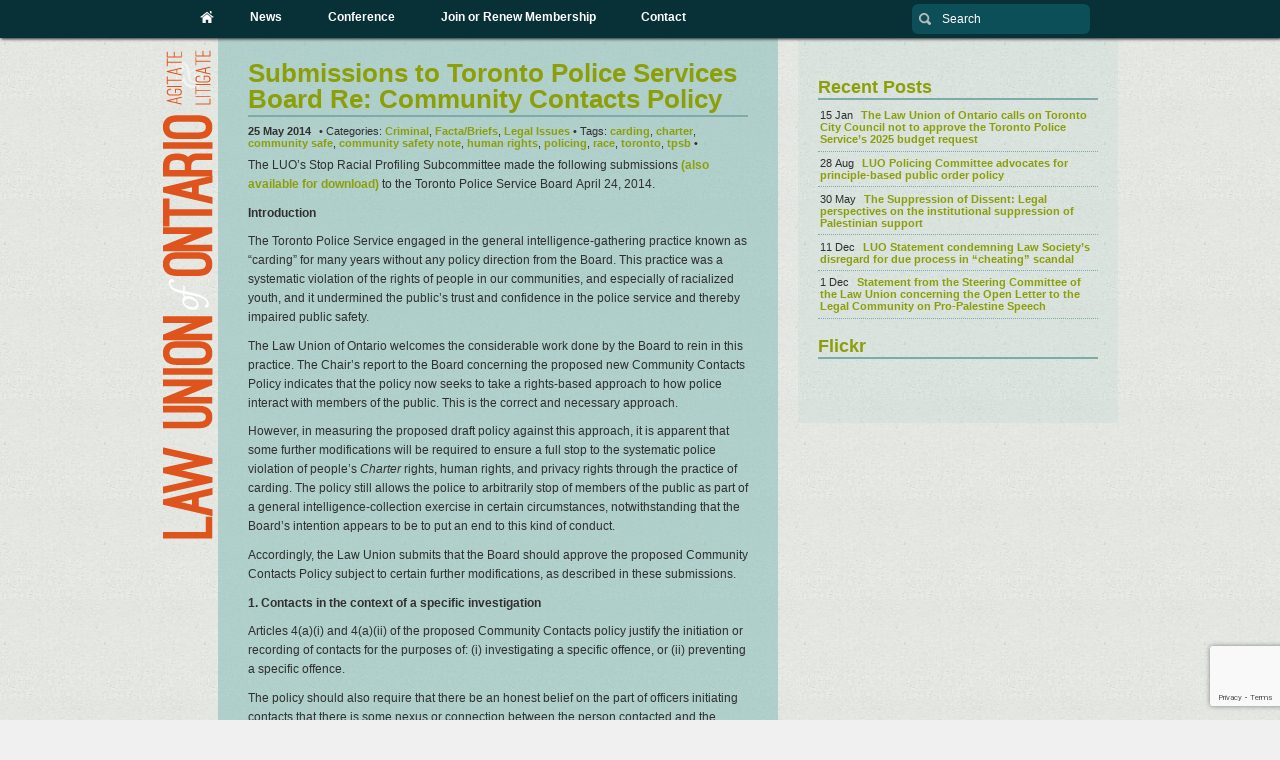

--- FILE ---
content_type: text/html; charset=UTF-8
request_url: https://www.lawunion.ca/tag/community-safety-note/
body_size: 12011
content:
<!DOCTYPE html>
<html lang="en">

<head>
    <title>  community safety note : Law Union of Ontario</title>
	<meta charset="UTF-8">
	<meta name="description" content="Agitate and litigate." />
    <script src="http://html5shim.googlecode.com/svn/trunk/html5.js"></script>

	<link href='http://fonts.googleapis.com/css?family=Open+Sans+Condensed:700' rel='stylesheet' type='text/css'>
    <link rel="alternate" type="application/rss+xml" title="Law Union of Ontario Feed" href="https://www.lawunion.ca/feed/">
    <link rel="pingback" href="https://www.lawunion.ca/xmlrpc.php">

    <script src="https://ajax.googleapis.com/ajax/libs/jquery/1.6.2/jquery.min.js"></script>
    <script src="https://www.lawunion.ca/wp-content/themes/salamaat/js/jquery.tweet.js"></script>

	    <link rel="stylesheet" href="https://www.lawunion.ca/wp-content/themes/salamaat/css/index.css" type="text/css">
	<script type="text/javascript" charset="utf-8">
      jQuery(function($){
        $(".sidetweets").tweet({
          count: 5,
          username: ["LawUnionOntario"],
        });
      });
    </script>
		<meta name='robots' content='max-image-preview:large' />
<link rel="alternate" type="application/rss+xml" title="Law Union of Ontario &raquo; community safety note Tag Feed" href="https://www.lawunion.ca/tag/community-safety-note/feed/" />
<script type="text/javascript">
/* <![CDATA[ */
window._wpemojiSettings = {"baseUrl":"https:\/\/s.w.org\/images\/core\/emoji\/15.0.3\/72x72\/","ext":".png","svgUrl":"https:\/\/s.w.org\/images\/core\/emoji\/15.0.3\/svg\/","svgExt":".svg","source":{"concatemoji":"https:\/\/www.lawunion.ca\/wp-includes\/js\/wp-emoji-release.min.js?ver=6.6.4"}};
/*! This file is auto-generated */
!function(i,n){var o,s,e;function c(e){try{var t={supportTests:e,timestamp:(new Date).valueOf()};sessionStorage.setItem(o,JSON.stringify(t))}catch(e){}}function p(e,t,n){e.clearRect(0,0,e.canvas.width,e.canvas.height),e.fillText(t,0,0);var t=new Uint32Array(e.getImageData(0,0,e.canvas.width,e.canvas.height).data),r=(e.clearRect(0,0,e.canvas.width,e.canvas.height),e.fillText(n,0,0),new Uint32Array(e.getImageData(0,0,e.canvas.width,e.canvas.height).data));return t.every(function(e,t){return e===r[t]})}function u(e,t,n){switch(t){case"flag":return n(e,"\ud83c\udff3\ufe0f\u200d\u26a7\ufe0f","\ud83c\udff3\ufe0f\u200b\u26a7\ufe0f")?!1:!n(e,"\ud83c\uddfa\ud83c\uddf3","\ud83c\uddfa\u200b\ud83c\uddf3")&&!n(e,"\ud83c\udff4\udb40\udc67\udb40\udc62\udb40\udc65\udb40\udc6e\udb40\udc67\udb40\udc7f","\ud83c\udff4\u200b\udb40\udc67\u200b\udb40\udc62\u200b\udb40\udc65\u200b\udb40\udc6e\u200b\udb40\udc67\u200b\udb40\udc7f");case"emoji":return!n(e,"\ud83d\udc26\u200d\u2b1b","\ud83d\udc26\u200b\u2b1b")}return!1}function f(e,t,n){var r="undefined"!=typeof WorkerGlobalScope&&self instanceof WorkerGlobalScope?new OffscreenCanvas(300,150):i.createElement("canvas"),a=r.getContext("2d",{willReadFrequently:!0}),o=(a.textBaseline="top",a.font="600 32px Arial",{});return e.forEach(function(e){o[e]=t(a,e,n)}),o}function t(e){var t=i.createElement("script");t.src=e,t.defer=!0,i.head.appendChild(t)}"undefined"!=typeof Promise&&(o="wpEmojiSettingsSupports",s=["flag","emoji"],n.supports={everything:!0,everythingExceptFlag:!0},e=new Promise(function(e){i.addEventListener("DOMContentLoaded",e,{once:!0})}),new Promise(function(t){var n=function(){try{var e=JSON.parse(sessionStorage.getItem(o));if("object"==typeof e&&"number"==typeof e.timestamp&&(new Date).valueOf()<e.timestamp+604800&&"object"==typeof e.supportTests)return e.supportTests}catch(e){}return null}();if(!n){if("undefined"!=typeof Worker&&"undefined"!=typeof OffscreenCanvas&&"undefined"!=typeof URL&&URL.createObjectURL&&"undefined"!=typeof Blob)try{var e="postMessage("+f.toString()+"("+[JSON.stringify(s),u.toString(),p.toString()].join(",")+"));",r=new Blob([e],{type:"text/javascript"}),a=new Worker(URL.createObjectURL(r),{name:"wpTestEmojiSupports"});return void(a.onmessage=function(e){c(n=e.data),a.terminate(),t(n)})}catch(e){}c(n=f(s,u,p))}t(n)}).then(function(e){for(var t in e)n.supports[t]=e[t],n.supports.everything=n.supports.everything&&n.supports[t],"flag"!==t&&(n.supports.everythingExceptFlag=n.supports.everythingExceptFlag&&n.supports[t]);n.supports.everythingExceptFlag=n.supports.everythingExceptFlag&&!n.supports.flag,n.DOMReady=!1,n.readyCallback=function(){n.DOMReady=!0}}).then(function(){return e}).then(function(){var e;n.supports.everything||(n.readyCallback(),(e=n.source||{}).concatemoji?t(e.concatemoji):e.wpemoji&&e.twemoji&&(t(e.twemoji),t(e.wpemoji)))}))}((window,document),window._wpemojiSettings);
/* ]]> */
</script>
<link rel='stylesheet' id='overlay-basic-css' href='https://www.lawunion.ca/wp-content/plugins/wsi/style/jqueryTools/overlay-basic.css?ver=6.6.4' type='text/css' media='all' />
<style id='wp-emoji-styles-inline-css' type='text/css'>

	img.wp-smiley, img.emoji {
		display: inline !important;
		border: none !important;
		box-shadow: none !important;
		height: 1em !important;
		width: 1em !important;
		margin: 0 0.07em !important;
		vertical-align: -0.1em !important;
		background: none !important;
		padding: 0 !important;
	}
</style>
<link rel='stylesheet' id='wp-block-library-css' href='https://www.lawunion.ca/wp-includes/css/dist/block-library/style.min.css?ver=6.6.4' type='text/css' media='all' />
<style id='classic-theme-styles-inline-css' type='text/css'>
/*! This file is auto-generated */
.wp-block-button__link{color:#fff;background-color:#32373c;border-radius:9999px;box-shadow:none;text-decoration:none;padding:calc(.667em + 2px) calc(1.333em + 2px);font-size:1.125em}.wp-block-file__button{background:#32373c;color:#fff;text-decoration:none}
</style>
<style id='global-styles-inline-css' type='text/css'>
:root{--wp--preset--aspect-ratio--square: 1;--wp--preset--aspect-ratio--4-3: 4/3;--wp--preset--aspect-ratio--3-4: 3/4;--wp--preset--aspect-ratio--3-2: 3/2;--wp--preset--aspect-ratio--2-3: 2/3;--wp--preset--aspect-ratio--16-9: 16/9;--wp--preset--aspect-ratio--9-16: 9/16;--wp--preset--color--black: #000000;--wp--preset--color--cyan-bluish-gray: #abb8c3;--wp--preset--color--white: #ffffff;--wp--preset--color--pale-pink: #f78da7;--wp--preset--color--vivid-red: #cf2e2e;--wp--preset--color--luminous-vivid-orange: #ff6900;--wp--preset--color--luminous-vivid-amber: #fcb900;--wp--preset--color--light-green-cyan: #7bdcb5;--wp--preset--color--vivid-green-cyan: #00d084;--wp--preset--color--pale-cyan-blue: #8ed1fc;--wp--preset--color--vivid-cyan-blue: #0693e3;--wp--preset--color--vivid-purple: #9b51e0;--wp--preset--gradient--vivid-cyan-blue-to-vivid-purple: linear-gradient(135deg,rgba(6,147,227,1) 0%,rgb(155,81,224) 100%);--wp--preset--gradient--light-green-cyan-to-vivid-green-cyan: linear-gradient(135deg,rgb(122,220,180) 0%,rgb(0,208,130) 100%);--wp--preset--gradient--luminous-vivid-amber-to-luminous-vivid-orange: linear-gradient(135deg,rgba(252,185,0,1) 0%,rgba(255,105,0,1) 100%);--wp--preset--gradient--luminous-vivid-orange-to-vivid-red: linear-gradient(135deg,rgba(255,105,0,1) 0%,rgb(207,46,46) 100%);--wp--preset--gradient--very-light-gray-to-cyan-bluish-gray: linear-gradient(135deg,rgb(238,238,238) 0%,rgb(169,184,195) 100%);--wp--preset--gradient--cool-to-warm-spectrum: linear-gradient(135deg,rgb(74,234,220) 0%,rgb(151,120,209) 20%,rgb(207,42,186) 40%,rgb(238,44,130) 60%,rgb(251,105,98) 80%,rgb(254,248,76) 100%);--wp--preset--gradient--blush-light-purple: linear-gradient(135deg,rgb(255,206,236) 0%,rgb(152,150,240) 100%);--wp--preset--gradient--blush-bordeaux: linear-gradient(135deg,rgb(254,205,165) 0%,rgb(254,45,45) 50%,rgb(107,0,62) 100%);--wp--preset--gradient--luminous-dusk: linear-gradient(135deg,rgb(255,203,112) 0%,rgb(199,81,192) 50%,rgb(65,88,208) 100%);--wp--preset--gradient--pale-ocean: linear-gradient(135deg,rgb(255,245,203) 0%,rgb(182,227,212) 50%,rgb(51,167,181) 100%);--wp--preset--gradient--electric-grass: linear-gradient(135deg,rgb(202,248,128) 0%,rgb(113,206,126) 100%);--wp--preset--gradient--midnight: linear-gradient(135deg,rgb(2,3,129) 0%,rgb(40,116,252) 100%);--wp--preset--font-size--small: 13px;--wp--preset--font-size--medium: 20px;--wp--preset--font-size--large: 36px;--wp--preset--font-size--x-large: 42px;--wp--preset--spacing--20: 0.44rem;--wp--preset--spacing--30: 0.67rem;--wp--preset--spacing--40: 1rem;--wp--preset--spacing--50: 1.5rem;--wp--preset--spacing--60: 2.25rem;--wp--preset--spacing--70: 3.38rem;--wp--preset--spacing--80: 5.06rem;--wp--preset--shadow--natural: 6px 6px 9px rgba(0, 0, 0, 0.2);--wp--preset--shadow--deep: 12px 12px 50px rgba(0, 0, 0, 0.4);--wp--preset--shadow--sharp: 6px 6px 0px rgba(0, 0, 0, 0.2);--wp--preset--shadow--outlined: 6px 6px 0px -3px rgba(255, 255, 255, 1), 6px 6px rgba(0, 0, 0, 1);--wp--preset--shadow--crisp: 6px 6px 0px rgba(0, 0, 0, 1);}:where(.is-layout-flex){gap: 0.5em;}:where(.is-layout-grid){gap: 0.5em;}body .is-layout-flex{display: flex;}.is-layout-flex{flex-wrap: wrap;align-items: center;}.is-layout-flex > :is(*, div){margin: 0;}body .is-layout-grid{display: grid;}.is-layout-grid > :is(*, div){margin: 0;}:where(.wp-block-columns.is-layout-flex){gap: 2em;}:where(.wp-block-columns.is-layout-grid){gap: 2em;}:where(.wp-block-post-template.is-layout-flex){gap: 1.25em;}:where(.wp-block-post-template.is-layout-grid){gap: 1.25em;}.has-black-color{color: var(--wp--preset--color--black) !important;}.has-cyan-bluish-gray-color{color: var(--wp--preset--color--cyan-bluish-gray) !important;}.has-white-color{color: var(--wp--preset--color--white) !important;}.has-pale-pink-color{color: var(--wp--preset--color--pale-pink) !important;}.has-vivid-red-color{color: var(--wp--preset--color--vivid-red) !important;}.has-luminous-vivid-orange-color{color: var(--wp--preset--color--luminous-vivid-orange) !important;}.has-luminous-vivid-amber-color{color: var(--wp--preset--color--luminous-vivid-amber) !important;}.has-light-green-cyan-color{color: var(--wp--preset--color--light-green-cyan) !important;}.has-vivid-green-cyan-color{color: var(--wp--preset--color--vivid-green-cyan) !important;}.has-pale-cyan-blue-color{color: var(--wp--preset--color--pale-cyan-blue) !important;}.has-vivid-cyan-blue-color{color: var(--wp--preset--color--vivid-cyan-blue) !important;}.has-vivid-purple-color{color: var(--wp--preset--color--vivid-purple) !important;}.has-black-background-color{background-color: var(--wp--preset--color--black) !important;}.has-cyan-bluish-gray-background-color{background-color: var(--wp--preset--color--cyan-bluish-gray) !important;}.has-white-background-color{background-color: var(--wp--preset--color--white) !important;}.has-pale-pink-background-color{background-color: var(--wp--preset--color--pale-pink) !important;}.has-vivid-red-background-color{background-color: var(--wp--preset--color--vivid-red) !important;}.has-luminous-vivid-orange-background-color{background-color: var(--wp--preset--color--luminous-vivid-orange) !important;}.has-luminous-vivid-amber-background-color{background-color: var(--wp--preset--color--luminous-vivid-amber) !important;}.has-light-green-cyan-background-color{background-color: var(--wp--preset--color--light-green-cyan) !important;}.has-vivid-green-cyan-background-color{background-color: var(--wp--preset--color--vivid-green-cyan) !important;}.has-pale-cyan-blue-background-color{background-color: var(--wp--preset--color--pale-cyan-blue) !important;}.has-vivid-cyan-blue-background-color{background-color: var(--wp--preset--color--vivid-cyan-blue) !important;}.has-vivid-purple-background-color{background-color: var(--wp--preset--color--vivid-purple) !important;}.has-black-border-color{border-color: var(--wp--preset--color--black) !important;}.has-cyan-bluish-gray-border-color{border-color: var(--wp--preset--color--cyan-bluish-gray) !important;}.has-white-border-color{border-color: var(--wp--preset--color--white) !important;}.has-pale-pink-border-color{border-color: var(--wp--preset--color--pale-pink) !important;}.has-vivid-red-border-color{border-color: var(--wp--preset--color--vivid-red) !important;}.has-luminous-vivid-orange-border-color{border-color: var(--wp--preset--color--luminous-vivid-orange) !important;}.has-luminous-vivid-amber-border-color{border-color: var(--wp--preset--color--luminous-vivid-amber) !important;}.has-light-green-cyan-border-color{border-color: var(--wp--preset--color--light-green-cyan) !important;}.has-vivid-green-cyan-border-color{border-color: var(--wp--preset--color--vivid-green-cyan) !important;}.has-pale-cyan-blue-border-color{border-color: var(--wp--preset--color--pale-cyan-blue) !important;}.has-vivid-cyan-blue-border-color{border-color: var(--wp--preset--color--vivid-cyan-blue) !important;}.has-vivid-purple-border-color{border-color: var(--wp--preset--color--vivid-purple) !important;}.has-vivid-cyan-blue-to-vivid-purple-gradient-background{background: var(--wp--preset--gradient--vivid-cyan-blue-to-vivid-purple) !important;}.has-light-green-cyan-to-vivid-green-cyan-gradient-background{background: var(--wp--preset--gradient--light-green-cyan-to-vivid-green-cyan) !important;}.has-luminous-vivid-amber-to-luminous-vivid-orange-gradient-background{background: var(--wp--preset--gradient--luminous-vivid-amber-to-luminous-vivid-orange) !important;}.has-luminous-vivid-orange-to-vivid-red-gradient-background{background: var(--wp--preset--gradient--luminous-vivid-orange-to-vivid-red) !important;}.has-very-light-gray-to-cyan-bluish-gray-gradient-background{background: var(--wp--preset--gradient--very-light-gray-to-cyan-bluish-gray) !important;}.has-cool-to-warm-spectrum-gradient-background{background: var(--wp--preset--gradient--cool-to-warm-spectrum) !important;}.has-blush-light-purple-gradient-background{background: var(--wp--preset--gradient--blush-light-purple) !important;}.has-blush-bordeaux-gradient-background{background: var(--wp--preset--gradient--blush-bordeaux) !important;}.has-luminous-dusk-gradient-background{background: var(--wp--preset--gradient--luminous-dusk) !important;}.has-pale-ocean-gradient-background{background: var(--wp--preset--gradient--pale-ocean) !important;}.has-electric-grass-gradient-background{background: var(--wp--preset--gradient--electric-grass) !important;}.has-midnight-gradient-background{background: var(--wp--preset--gradient--midnight) !important;}.has-small-font-size{font-size: var(--wp--preset--font-size--small) !important;}.has-medium-font-size{font-size: var(--wp--preset--font-size--medium) !important;}.has-large-font-size{font-size: var(--wp--preset--font-size--large) !important;}.has-x-large-font-size{font-size: var(--wp--preset--font-size--x-large) !important;}
:where(.wp-block-post-template.is-layout-flex){gap: 1.25em;}:where(.wp-block-post-template.is-layout-grid){gap: 1.25em;}
:where(.wp-block-columns.is-layout-flex){gap: 2em;}:where(.wp-block-columns.is-layout-grid){gap: 2em;}
:root :where(.wp-block-pullquote){font-size: 1.5em;line-height: 1.6;}
</style>
<script type="text/javascript" src="https://www.lawunion.ca/wp-content/plugins/wsi/js/jQueryTools/jquery.tools.min.wp-front.v3.js?ver=6.6.4" id="jquery.tools.front-js"></script>
<script type="text/javascript" src="https://www.lawunion.ca/wp-includes/js/jquery/jquery.min.js?ver=3.7.1" id="jquery-core-js"></script>
<script type="text/javascript" src="https://www.lawunion.ca/wp-includes/js/jquery/jquery-migrate.min.js?ver=3.4.1" id="jquery-migrate-js"></script>
<script type="text/javascript" src="https://www.lawunion.ca/wp-content/plugins/modernizr/js/modernizr.js?ver=3.7.1" id="modernizr-js"></script>
<link rel="https://api.w.org/" href="https://www.lawunion.ca/wp-json/" /><link rel="alternate" title="JSON" type="application/json" href="https://www.lawunion.ca/wp-json/wp/v2/tags/41" /><link rel="EditURI" type="application/rsd+xml" title="RSD" href="https://www.lawunion.ca/xmlrpc.php?rsd" />
<meta name="generator" content="WordPress 6.6.4" />
    <script type="text/javascript">
        var ajaxurl = 'https://www.lawunion.ca/wp-admin/admin-ajax.php';
    </script>
    <script type="text/javascript">
	window._wp_rp_static_base_url = 'https://wprp.zemanta.com/static/';
	window._wp_rp_wp_ajax_url = "https://www.lawunion.ca/wp-admin/admin-ajax.php";
	window._wp_rp_plugin_version = '3.6.4';
	window._wp_rp_post_id = '570';
	window._wp_rp_num_rel_posts = '3';
	window._wp_rp_thumbnails = false;
	window._wp_rp_post_title = 'Submissions+to+Toronto+Police+Services+Board+Re%3A+Community+Contacts+Policy';
	window._wp_rp_post_tags = ['toronto', 'carding', 'race', 'policing', 'human+rights', 'community+safety+note', 'community+safe', 'tpsb', 'charter', 'legal+issues', 'facta%2Fbriefs', 'criminal', 'youth', 'toronto', 'polici', 'submiss', 'chair', 'board', 'law', 'ontario', '24', 'servic', 'commun', 'card', 'union', 'polic', 'draft'];
	window._wp_rp_promoted_content = false;
</script>
    <link rel="stylesheet" media="print" href="https://www.lawunion.ca/wp-content/themes/salamaat/css/print.css" type="text/css">
</head>

<body class="archive tag tag-community-safety-note tag-41">

<header>
    <div class="wrapper">
        <nav>
			<div class="menu-navigation-container"><ul id="menu-navigation" class="menu"><li id="menu-item-169" class="home menu-item menu-item-type-custom menu-item-object-custom menu-item-169"><a title="home" href="https://www.lawunion.ca/re-imagining-legal-aid-and-luo-2019-agm/">Home</a></li>
<li id="menu-item-1089" class="menu-item menu-item-type-post_type menu-item-object-page current_page_parent menu-item-1089"><a href="https://www.lawunion.ca/news/">News</a></li>
<li id="menu-item-1056" class="menu-item menu-item-type-post_type menu-item-object-page menu-item-1056"><a href="https://www.lawunion.ca/revolutionary-advocacy-law-union-of-ontario-50th-anniversary-conference/">Conference</a></li>
<li id="menu-item-172" class="menu-item menu-item-type-post_type menu-item-object-page menu-item-172"><a href="https://www.lawunion.ca/member/">Join or Renew Membership</a></li>
<li id="menu-item-167" class="menu-item menu-item-type-post_type menu-item-object-page menu-item-167"><a href="https://www.lawunion.ca/contact/">Contact</a></li>
</ul></div>        </nav>
		<form type="search" method="get" action="https://www.lawunion.ca/">
  <input type="text" title="search" value="Search" onblur="if (!value)value='Search'" onclick="value=''" name="s" />
</form>
	</div>
</header>
<section class="wrapper">

    <article class="post-570 post type-post status-publish format-standard hentry category-criminal category-factabriefs category-legal tag-carding tag-charter tag-community-safe tag-community-safety-note tag-human-rights tag-policing tag-race tag-toronto tag-tpsb">
	    <h2><a href="https://www.lawunion.ca/2014/community-contacts/" title="Submissions to Toronto Police Services Board Re: Community Contacts Policy">Submissions to Toronto Police Services Board Re: Community Contacts Policy</a></h2>
        <aside><time datetime=">2014-05-25">25 May 2014</time> &bull; Categories: <a href="https://www.lawunion.ca/category/news/criminal/" rel="category tag">Criminal</a>, <a href="https://www.lawunion.ca/category/news/factabriefs/" rel="category tag">Facta/Briefs</a>, <a href="https://www.lawunion.ca/category/news/legal/" rel="category tag">Legal Issues</a> &bull; Tags: <a href="https://www.lawunion.ca/tag/carding/" rel="tag">carding</a>, <a href="https://www.lawunion.ca/tag/charter/" rel="tag">charter</a>, <a href="https://www.lawunion.ca/tag/community-safe/" rel="tag">community safe</a>, <a href="https://www.lawunion.ca/tag/community-safety-note/" rel="tag">community safety note</a>, <a href="https://www.lawunion.ca/tag/human-rights/" rel="tag">human rights</a>, <a href="https://www.lawunion.ca/tag/policing/" rel="tag">policing</a>, <a href="https://www.lawunion.ca/tag/race/" rel="tag">race</a>, <a href="https://www.lawunion.ca/tag/toronto/" rel="tag">toronto</a>, <a href="https://www.lawunion.ca/tag/tpsb/" rel="tag">tpsb</a> &bull; </aside>
    	<p>The LUO’s Stop Racial Profiling Subcommittee made the following submissions <a href="https://www.lawunion.ca/wp-content/uploads/2014/05/2014-04-16-TPSB-Community-Contacts-Policy-and-meeting-agenda.pdf">(also available for download)</a> to the Toronto Police Service Board April 24, 2014.</p>
<p><strong>Introduction</strong></p>
<p>The Toronto Police Service engaged in the general intelligence-gathering practice known as “carding” for many years without any policy direction from the Board. This practice was a systematic violation of the rights of people in our communities, and especially of racialized youth, and it undermined the public’s trust and confidence in the police service and thereby impaired public safety.</p>
<p>The Law Union of Ontario welcomes the considerable work done by the Board to rein in this practice. The Chair’s report to the Board concerning the proposed new Community Contacts Policy indicates that the policy now seeks to take a rights-based approach to how police interact with members of the public. This is the correct and necessary approach.</p>
<p>However, in measuring the proposed draft policy against this approach, it is apparent that some further modifications will be required to ensure a full stop to the systematic police violation of people’s <em>Charter</em> rights, human rights, and privacy rights through the practice of carding. The policy still allows the police to arbitrarily stop of members of the public as part of a general intelligence-collection exercise in certain circumstances, notwithstanding that the Board’s intention appears to be to put an end to this kind of conduct.</p>
<p>Accordingly, the Law Union submits that the Board should approve the proposed Community Contacts Policy subject to certain further modifications, as described in these submissions.</p>
<p><strong>1. Contacts in the context of a specific investigation</strong></p>
<p>Articles 4(a)(i) and 4(a)(ii) of the proposed Community Contacts policy justify the initiation or recording of contacts for the purposes of: (i) investigating a specific offence, or (ii) preventing a specific offence.</p>
<p>The policy should also require that there be an honest belief on the part of officers initiating contacts that there is some nexus or connection between the person contacted and the specific offence, in order to reduce the potential for misinterpretation or abuse of the policy</p>
<p>Under the present practise of carding, officers have often falsely advised persons that they are investigating a break-and-enter or some other offence in the community, as a pretense for stopping and carding a person. Some officers expand on this ruse by advising a reluctant individual that they “fit the description “of the perpetrator. The use of this kind of tactic (and other tactics) can psychologically compel the person, particularly a young or marginalized person, to comply with the carding process, even if they are aware they have the right not to do so and do not wish to participate.</p>
<blockquote><p><strong><em>RECOMMENDATION No. 1</em></strong></p>
<p><strong>That Articles 4(a)(i) and 4(a)(ii) be amended to read as follows:</strong></p>
<p><strong>(i) Investigating a specific offence, where the officer has an honest belief that the person approached has some connection to the offence whether as a suspect or as someone who has helpful information with respect to the offence; and</strong></p>
<p><strong>(ii) Preventing a specific offence, where the officer has an honest belief that the person approached has some connection to the offence whether as a suspect or as someone who has helpful information with respect to the offence;</strong></p></blockquote>
<p><strong>2. Contacts in relation to “an identifiable, systemic criminal problem.”</strong></p>
<p>Article 4(a)(iv) of the proposed policy provides that:</p>
<blockquote><p>a. Valid public safety purposes justifying the initiation or recording of Contacts are:<br />
iv. Collecting intelligence relating directly to an identifiable, systemic, criminal problem and pursuant to a Service or Division – approved initiative.</p></blockquote>
<p>This purpose seems to be in conflict with article 4(b)(i), which states:</p>
<blockquote><p>b. Purposes that do <span style="text-decoration: underline;">not</span> justify the initiation, continuation or recording of Contacts are:<br />
i. Gathering personal information for use in <span style="text-decoration: underline;">unspecified</span> future investigation [emphasis added].</p></blockquote>
<p>Article 4(a)(iv) is also inconsistent with the overall rights-based approach articulated by the Board.</p>
<p>Toronto currently could be said to suffer from several “identifiable, systemic criminal problems” which have become the subject of initiatives approved by the Toronto Police Service. Some examples are guns, gangs, drugs and youthful offender delinquency. TAVIS is an example of an existing police initiative specifically directed at violence in our communities. The criminal problems targeted by such initiatives can be said to relate to <span style="text-decoration: underline;">unspecified future investigations</span>.</p>
<p>The Toronto Police Service has previously attempted to justify the practice of carding or street checks on precisely this kind of intelligence-gathering rationale. Nevertheless, the Board has never sought or received any empirical evidence that carding and the collection of irrelevant personal information is an effective means of addressing these systemic criminal problems. On the contrary, it is apparent that the practice of carding has increased risks to public safety by undermining public confidence in the police.</p>
<p>There are systemic criminal problems in our communities. However, carding is not the solution to those problems, and it may actually make these communities more difficult to police by alienating the members of these communities.</p>
<p>As worded, article 4(a)(iv) would allow the Toronto Police Service to continue the existing practice of carding by simply declaring that they are doing so in relation to an “identifiable, systemic criminal problem.” It would allow an exception to the prohibition against arbitrary stops of community members for general or unspecified investigation purposes. It would allow police to continue to arbitrarily stop and harass members of the community and violate their Charter rights, human rights, and privacy rights, even though the Board has declared that these kinds of practices are unacceptable and that it will be implementing a rights-based policy. This would continue the social damage done to communities, and further erode public trust and confidence in the police service. This does not appear to be what the Board has intended in its policy, but that is how the policy could be interpreted and applied.</p>
<p>In order to ensure the policy is consistent with the rights-based approach articulated by the Board, and to ensure that Contacts are not in fact used in any “unspecified future investigation,” paragraph 4(a)(iv) should be deleted. Paragraphs 4(a)(i) and 4(a)(ii) are sufficient to allow the initiation or recording of Contacts in the context of a specific offence or investigation.</p>
<blockquote><p><strong>RECOMMENDATION No. 2</strong></p>
<p><strong>That Article 4(a)(iv) be deleted from the Policy.</strong></p></blockquote>
<p><strong>3. Contacts in the context of ensuring a community member is not at risk</strong></p>
<p>Article 4(a)(iii) states that the initiation or recording of Contacts is justified for the purpose of “ensuring the community member who is the subject of the Contact is not at risk”.</p>
<p>This additional provision is both unnecessary and overbroad, and may allow the continuation of practices that are inconsistent with the <em>Charter</em> and the <em>Human Rights Code</em>.</p>
<p>Article 4(a)(iii) creates an overbroad category of individuals who may be subject to such stops and does not provide appropriate guidance to police officers as to what level of risk is needed to approach an individual for the purposes of initiating and recording his or her personal information. The Law Union does not question the Toronto Police Service’s duty to share information with community residents who might be at risk and/or targeted as victims of crime. Indeed, the Law Union believes that it is the duty of the police to share information with community residents about their activities, in particular to individual community members who might be potential victims of criminal activity.</p>
<p>The Law Union, however, questions the need to <span style="text-decoration: underline;">collect and retain personal information related to such interactions when they are not related to the prevention of or investigation into a specific offence</span>. This kind of provision could allow such stops to be used as a pretext for carding, and may discourage actual persons at risk from seeking the assistance of the police.</p>
<p>Paragraphs 4(a)(i) and (ii), with the modifications recommended above, already allow police officers to continue to approach individuals who may be at risk as victims of criminal activity. Additionally, individual police officers may disseminate information related to specific investigations to individuals in community without recording and retaining individual personal information through a number of methods that do not infringe upon individual human rights and fundamental freedoms, including community meetings.</p>
<blockquote><p><strong>RECOMMENDATION No. 3<br />
That Article 4(a)(iii) be deleted from the Policy.</strong></p></blockquote>
<p><strong>4. Issuance of Community/Officer Contact Receipts </strong></p>
<p>As long as any form of carding will continue, ensuring effective monitoring of police practices and public accountability require the issuance of Community/Officer Contact Receipts after each community contact.<br />
Upon the recommendation of the Streetchecks Sub-Committee, the Board directed the Chief to provide a receipt after each community contact. The Law Union is unaware of any Board direction to the Chief to abandon this practice.<br />
This practice of providing mutual documentation of community contacts should be continued and codified in the proposed Community Contact Policy.</p>
<blockquote><p><strong>RECOMMENDATION No. 4:</strong></p>
<p><strong>That paragraph 5(f) be added to the Community Contacts Policy stating:</strong></p>
<p><strong>f. An officer who engages in a community contact will issue a receipt to the individual which includes:</strong></p>
<p><strong>i) the officer’s name, badge number and division;</strong><br />
<strong> ii) the location, date and time of the contact;</strong><br />
<strong> iii) the reason for the contact; and</strong><br />
<strong> iv) a copy of any Community Safety Note generated by the Contact.</strong></p></blockquote>
<p><strong>5. Informing community members of their rights</strong></p>
<p>Paragraph 5(c) provides that the Chief shall establish procedures to ensure that:</p>
<p>(c) Community members know as much as possible in the circumstances about their right to leave and the reason for the Contact</p>
<p>This provision requires further clarity and specificity to ensure that persons approached are aware of their rights as guaranteed by the <em>Charter of Rights</em>, and of the consequences of agreeing to answer an officer’s questions or not. It should also require affirmation of informed and voluntary consent.</p>
<p>The police are the representatives of the state in the community. Persons approached will continue to include many who are young, racialized and marginalized. The power imbalance between a mature, uniformed and armed officers and such persons is enormous. The policy must recognize this power imbalance and aim to mitigate it in circumstances where the subjects of the Contacts are not legitimately suspected of actual wrongdoing.</p>
<blockquote><p><strong>RECOMMENDATION No. 5:</strong></p>
<p><strong>That Article 5(c) be reworded to state:</strong></p>
<p><strong>Community members know as much as possible in the circumstances about their right to leave and the reason for the Contact, <span style="text-decoration: underline;">including by requiring that service members advise every subject of a Contact: (a) that they have the right to refuse to answer questions; (b) that they are free to leave the Contact at any time; and (c) that any personal information that they provide to the service member could be retained in a police intelligence database; and by requiring the service member to ensure the subject’s informed and voluntary consent before proceeding with the Contact</span>.</strong></p></blockquote>
<p><strong>6. Data retention</strong></p>
<p>The Chair’s April 16, 2014 report to the Board recommends, at item no. 6, that the Chief of Police report within three months on</p>
<p>&#8220;the disposition of contact information gathered prior to July 1, 2013 through the former Form 208, otherwise known as &#8216;Contact Cards,&#8217; that served no public safety purpose as defined in the policy and the procedures.&#8221;</p>
<p>Further, the proposed Community Contacts Policy, at article 8(g), states that personal information collected in carding interactions (in Form 208s, Community Safety Notes, etc.) that does not conform to the new policy and procedures (hereinafter &#8220;non-conforming legacy data&#8221;) should be destroyed.</p>
<p>In order to ensure full compliance with this directive, it is necessary for the Chief to also:<br />
(a) disclose particulars about the manner in which such data was collected and stored, and whether any of the data was ever made accessible to any external entity (such as the RCMP, CBSA or foreign law enforcement agencies);<br />
(b) present a plan for destroying any such data that has been shared with any other Canadian or foreign entity;<br />
(c) establish a procedure for advising every individual whose “non-conforming legacy data” has been shared with any external entity of the particulars of what information has been disclosed about them and to whom.</p>
<blockquote><p><strong>RECOMMENDATION No. 6</strong></p>
<p><strong>a. That the Board adopt recommendation no. 6 with the following modification:</strong></p>
<p><strong>The Board request the Chief of Police to provide a report within three (3) months on the disposition of contact information gathered prior to July 1, 2013 through the former Form 208, otherwise known as “Contact Cards,” that served no public safety purpose as defined in the policy and the procedures; <span style="text-decoration: underline;">to include details about whether any of the information was provided to any external entity, and if so to whom, under what circumstances, and whether any of those entities shared the information with any other entity, as part of the report</span>, and also report on the development of a retention and destruction protocol consistent with the policy;</strong></p>
<p><strong>b. That the Board confirm that it will publicly disclose the report referred to in recommendation no. 6 of its report.</strong></p>
<p><strong>c. That the retention and destruction protocol referred to in Article 8(g) include a protocol to promptly:</strong><br />
<strong> (i) notify personally any individual about whom Form 208 or other Contact data that does not conform to the new policy and procedures (&#8220;non-conforming legacy data&#8221;) has been disclosed, including notification of what data was shared and with whom; and</strong><br />
<strong> (ii) take the necessary steps to compel and verify the destruction by any other record holders of non-conforming legacy data.</strong></p></blockquote>
<p><strong>7. Third-party monitoring and reporting</strong></p>
<p>Given the history of the practice of carding, there is a need for third-party monitoring of the implementation of the policy by the Ontario Human Rights Commission. This should be done in a transparent and accountable manner, which would include reporting to the Board and to the public.</p>
<blockquote><p><strong>RECOMMENDATION No. 7</strong></p>
<p><strong>a. That the Toronto Police Services Board request the Ontario Human Rights Commission to monitor the Toronto Police Service’s compliance with the Community Contacts Policy for a period of no less than ten (10) years to ensure compliance with the provisions of Ontario’s <em>Human Rights Code</em>; and</strong></p>
<p><strong>b. That any incidents of non-compliance with Community Contacts Policy be included in the Chief’s reports to the Board under article 19 of the policy.</strong></p></blockquote>
<p><strong>8. Community-driven process</strong></p>
<p>Communities want to be safe. Members of the public want an appropriate police presence in their communities to protect their safety. However, carding has not been the answer to ensuring public safety. Rather, it appears to have caused a great deal of harm to many of the individuals that were carded and to communities as a whole. In many ways, carding has been the antitheses of good community-based policing. There are other better and legal ways to engage in community policing. It is necessary to rethink how the police engage with the diverse communities of Toronto. However, those communities must have a focal role in developing better community policing practices. This is essential if the trust and confidence of the members of these communities is to be restored and if public safety is to be protected.</p>
<blockquote><p><strong>RECOMMENDATION No. 8</strong><br />
<strong> That the diverse communities of Toronto be invited to have a central role in the development of the practices to be developed by the Chief pursuant to the Community Contacts Policy, as well as to participate in developing a broader framework for community-based policing.</strong></p></blockquote>
  </article>
  <article>
	</article>

<aside id="sidebar">
  <div class="sidetweets query">
    <!-- Tweets here -->
  </div>
  <h2><a href="/archives">Recent Posts</a></h2>
  <ul>
        <li><time datetime=">2025-01-15">15 Jan</time> <a href="https://www.lawunion.ca/2025/the-law-union-of-ontario-calls-on-toronto-city-council-not-to-approve-the-toronto-police-services-2025-budget-request/" title="The Law Union of Ontario calls on Toronto City Council not to approve the Toronto Police Service&#8217;s 2025 budget request">The Law Union of Ontario calls on Toronto City Council not to approve the Toronto Police Service&#8217;s 2025 budget request</a></li>
        <li><time datetime=">2024-08-28">28 Aug</time> <a href="https://www.lawunion.ca/2024/luo-policing-committee-advocates-for-principle-based-public-order-policy/" title="LUO Policing Committee advocates for principle-based public order policy">LUO Policing Committee advocates for principle-based public order policy</a></li>
        <li><time datetime=">2024-05-30">30 May</time> <a href="https://www.lawunion.ca/2024/the-suppression-of-dissent-legal-perspectives-on-the-institutional-suppression-of-palestinian-support/" title="The Suppression of Dissent: Legal perspectives on the institutional suppression of Palestinian support">The Suppression of Dissent: Legal perspectives on the institutional suppression of Palestinian support</a></li>
        <li><time datetime=">2023-12-11">11 Dec</time> <a href="https://www.lawunion.ca/2023/luo-statement-condemning-law-societys-disregard-for-due-process-in-cheating-scandal/" title="LUO Statement condemning Law Society&#8217;s disregard for due process in &#8220;cheating&#8221; scandal">LUO Statement condemning Law Society&#8217;s disregard for due process in &#8220;cheating&#8221; scandal</a></li>
        <li><time datetime=">2023-12-01">1 Dec</time> <a href="https://www.lawunion.ca/2023/statement-from-the-steering-committee-of-the-law-union-concerning-the-open-letter-to-the-legal-community-on-pro-palestine-speech/" title="Statement from the Steering Committee of the Law Union concerning the Open Letter to the Legal Community on Pro-Palestine Speech">Statement from the Steering Committee of the Law Union concerning the Open Letter to the Legal Community on Pro-Palestine Speech</a></li>
      </ul>
  <div id="flickr">
    <h2><a href="www.flickr.com/photos/lawunionontario/" title="LUO on Flickr">Flickr</a></h2>
    <script type="text/javascript" src="http://www.flickr.com/badge_code_v2.gne?count=9&display=latest&size=s&layout=h&source=user&user=89780587%40N04"></script>
  </div>
</aside>
</section>
<footer>
    <h2>Follow the LUO</h2>
    <ul>
      <li><a title="Twitter" href="http://twitter.com/LawUnionOntario"><img src="https://www.lawunion.ca/wp-content/themes/salamaat/img/social/twitter.png" width="37" height="37" /></a></li>
      <li><a title="Flickr" href="http://www.flickr.com/photos/lawunionontario/"><img src="https://www.lawunion.ca/wp-content/themes/salamaat/img/social/flickr.png" width="37" height="37" /></a></li>
      <li><a title="RSS" href="http://test.lawunion.ca/feed/"><img src="https://www.lawunion.ca/wp-content/themes/salamaat/img/social/rss.png" width="37" height="37" /></a></li>
    </ul>
    <p>&copy; Copyright 2012 <a href="https://www.lawunion.ca">Law Union of Ontario</a>. <br />
	Web design by <a href="http://likethewind.ca/">likethewind designs</a>.</p>
</footer>
<script type="text/javascript" src="https://www.lawunion.ca/wp-includes/js/dist/hooks.min.js?ver=2810c76e705dd1a53b18" id="wp-hooks-js"></script>
<script type="text/javascript" src="https://www.lawunion.ca/wp-includes/js/dist/i18n.min.js?ver=5e580eb46a90c2b997e6" id="wp-i18n-js"></script>
<script type="text/javascript" id="wp-i18n-js-after">
/* <![CDATA[ */
wp.i18n.setLocaleData( { 'text direction\u0004ltr': [ 'ltr' ] } );
/* ]]> */
</script>
<script type="text/javascript" src="https://www.lawunion.ca/wp-content/plugins/contact-form-7/includes/swv/js/index.js?ver=5.9.8" id="swv-js"></script>
<script type="text/javascript" id="contact-form-7-js-extra">
/* <![CDATA[ */
var wpcf7 = {"api":{"root":"https:\/\/www.lawunion.ca\/wp-json\/","namespace":"contact-form-7\/v1"}};
/* ]]> */
</script>
<script type="text/javascript" src="https://www.lawunion.ca/wp-content/plugins/contact-form-7/includes/js/index.js?ver=5.9.8" id="contact-form-7-js"></script>
<script type="text/javascript" src="https://www.google.com/recaptcha/api.js?render=6LddJLcpAAAAAOeA0-2rSJ4aCAciBVldzkN_UxvA&amp;ver=3.0" id="google-recaptcha-js"></script>
<script type="text/javascript" src="https://www.lawunion.ca/wp-includes/js/dist/vendor/wp-polyfill.min.js?ver=3.15.0" id="wp-polyfill-js"></script>
<script type="text/javascript" id="wpcf7-recaptcha-js-extra">
/* <![CDATA[ */
var wpcf7_recaptcha = {"sitekey":"6LddJLcpAAAAAOeA0-2rSJ4aCAciBVldzkN_UxvA","actions":{"homepage":"homepage","contactform":"contactform"}};
/* ]]> */
</script>
<script type="text/javascript" src="https://www.lawunion.ca/wp-content/plugins/contact-form-7/modules/recaptcha/index.js?ver=5.9.8" id="wpcf7-recaptcha-js"></script>
</body>
</html>

--- FILE ---
content_type: text/html; charset=utf-8
request_url: https://www.google.com/recaptcha/api2/anchor?ar=1&k=6LddJLcpAAAAAOeA0-2rSJ4aCAciBVldzkN_UxvA&co=aHR0cHM6Ly93d3cubGF3dW5pb24uY2E6NDQz&hl=en&v=PoyoqOPhxBO7pBk68S4YbpHZ&size=invisible&anchor-ms=20000&execute-ms=30000&cb=rcyepz1m5b8
body_size: 48618
content:
<!DOCTYPE HTML><html dir="ltr" lang="en"><head><meta http-equiv="Content-Type" content="text/html; charset=UTF-8">
<meta http-equiv="X-UA-Compatible" content="IE=edge">
<title>reCAPTCHA</title>
<style type="text/css">
/* cyrillic-ext */
@font-face {
  font-family: 'Roboto';
  font-style: normal;
  font-weight: 400;
  font-stretch: 100%;
  src: url(//fonts.gstatic.com/s/roboto/v48/KFO7CnqEu92Fr1ME7kSn66aGLdTylUAMa3GUBHMdazTgWw.woff2) format('woff2');
  unicode-range: U+0460-052F, U+1C80-1C8A, U+20B4, U+2DE0-2DFF, U+A640-A69F, U+FE2E-FE2F;
}
/* cyrillic */
@font-face {
  font-family: 'Roboto';
  font-style: normal;
  font-weight: 400;
  font-stretch: 100%;
  src: url(//fonts.gstatic.com/s/roboto/v48/KFO7CnqEu92Fr1ME7kSn66aGLdTylUAMa3iUBHMdazTgWw.woff2) format('woff2');
  unicode-range: U+0301, U+0400-045F, U+0490-0491, U+04B0-04B1, U+2116;
}
/* greek-ext */
@font-face {
  font-family: 'Roboto';
  font-style: normal;
  font-weight: 400;
  font-stretch: 100%;
  src: url(//fonts.gstatic.com/s/roboto/v48/KFO7CnqEu92Fr1ME7kSn66aGLdTylUAMa3CUBHMdazTgWw.woff2) format('woff2');
  unicode-range: U+1F00-1FFF;
}
/* greek */
@font-face {
  font-family: 'Roboto';
  font-style: normal;
  font-weight: 400;
  font-stretch: 100%;
  src: url(//fonts.gstatic.com/s/roboto/v48/KFO7CnqEu92Fr1ME7kSn66aGLdTylUAMa3-UBHMdazTgWw.woff2) format('woff2');
  unicode-range: U+0370-0377, U+037A-037F, U+0384-038A, U+038C, U+038E-03A1, U+03A3-03FF;
}
/* math */
@font-face {
  font-family: 'Roboto';
  font-style: normal;
  font-weight: 400;
  font-stretch: 100%;
  src: url(//fonts.gstatic.com/s/roboto/v48/KFO7CnqEu92Fr1ME7kSn66aGLdTylUAMawCUBHMdazTgWw.woff2) format('woff2');
  unicode-range: U+0302-0303, U+0305, U+0307-0308, U+0310, U+0312, U+0315, U+031A, U+0326-0327, U+032C, U+032F-0330, U+0332-0333, U+0338, U+033A, U+0346, U+034D, U+0391-03A1, U+03A3-03A9, U+03B1-03C9, U+03D1, U+03D5-03D6, U+03F0-03F1, U+03F4-03F5, U+2016-2017, U+2034-2038, U+203C, U+2040, U+2043, U+2047, U+2050, U+2057, U+205F, U+2070-2071, U+2074-208E, U+2090-209C, U+20D0-20DC, U+20E1, U+20E5-20EF, U+2100-2112, U+2114-2115, U+2117-2121, U+2123-214F, U+2190, U+2192, U+2194-21AE, U+21B0-21E5, U+21F1-21F2, U+21F4-2211, U+2213-2214, U+2216-22FF, U+2308-230B, U+2310, U+2319, U+231C-2321, U+2336-237A, U+237C, U+2395, U+239B-23B7, U+23D0, U+23DC-23E1, U+2474-2475, U+25AF, U+25B3, U+25B7, U+25BD, U+25C1, U+25CA, U+25CC, U+25FB, U+266D-266F, U+27C0-27FF, U+2900-2AFF, U+2B0E-2B11, U+2B30-2B4C, U+2BFE, U+3030, U+FF5B, U+FF5D, U+1D400-1D7FF, U+1EE00-1EEFF;
}
/* symbols */
@font-face {
  font-family: 'Roboto';
  font-style: normal;
  font-weight: 400;
  font-stretch: 100%;
  src: url(//fonts.gstatic.com/s/roboto/v48/KFO7CnqEu92Fr1ME7kSn66aGLdTylUAMaxKUBHMdazTgWw.woff2) format('woff2');
  unicode-range: U+0001-000C, U+000E-001F, U+007F-009F, U+20DD-20E0, U+20E2-20E4, U+2150-218F, U+2190, U+2192, U+2194-2199, U+21AF, U+21E6-21F0, U+21F3, U+2218-2219, U+2299, U+22C4-22C6, U+2300-243F, U+2440-244A, U+2460-24FF, U+25A0-27BF, U+2800-28FF, U+2921-2922, U+2981, U+29BF, U+29EB, U+2B00-2BFF, U+4DC0-4DFF, U+FFF9-FFFB, U+10140-1018E, U+10190-1019C, U+101A0, U+101D0-101FD, U+102E0-102FB, U+10E60-10E7E, U+1D2C0-1D2D3, U+1D2E0-1D37F, U+1F000-1F0FF, U+1F100-1F1AD, U+1F1E6-1F1FF, U+1F30D-1F30F, U+1F315, U+1F31C, U+1F31E, U+1F320-1F32C, U+1F336, U+1F378, U+1F37D, U+1F382, U+1F393-1F39F, U+1F3A7-1F3A8, U+1F3AC-1F3AF, U+1F3C2, U+1F3C4-1F3C6, U+1F3CA-1F3CE, U+1F3D4-1F3E0, U+1F3ED, U+1F3F1-1F3F3, U+1F3F5-1F3F7, U+1F408, U+1F415, U+1F41F, U+1F426, U+1F43F, U+1F441-1F442, U+1F444, U+1F446-1F449, U+1F44C-1F44E, U+1F453, U+1F46A, U+1F47D, U+1F4A3, U+1F4B0, U+1F4B3, U+1F4B9, U+1F4BB, U+1F4BF, U+1F4C8-1F4CB, U+1F4D6, U+1F4DA, U+1F4DF, U+1F4E3-1F4E6, U+1F4EA-1F4ED, U+1F4F7, U+1F4F9-1F4FB, U+1F4FD-1F4FE, U+1F503, U+1F507-1F50B, U+1F50D, U+1F512-1F513, U+1F53E-1F54A, U+1F54F-1F5FA, U+1F610, U+1F650-1F67F, U+1F687, U+1F68D, U+1F691, U+1F694, U+1F698, U+1F6AD, U+1F6B2, U+1F6B9-1F6BA, U+1F6BC, U+1F6C6-1F6CF, U+1F6D3-1F6D7, U+1F6E0-1F6EA, U+1F6F0-1F6F3, U+1F6F7-1F6FC, U+1F700-1F7FF, U+1F800-1F80B, U+1F810-1F847, U+1F850-1F859, U+1F860-1F887, U+1F890-1F8AD, U+1F8B0-1F8BB, U+1F8C0-1F8C1, U+1F900-1F90B, U+1F93B, U+1F946, U+1F984, U+1F996, U+1F9E9, U+1FA00-1FA6F, U+1FA70-1FA7C, U+1FA80-1FA89, U+1FA8F-1FAC6, U+1FACE-1FADC, U+1FADF-1FAE9, U+1FAF0-1FAF8, U+1FB00-1FBFF;
}
/* vietnamese */
@font-face {
  font-family: 'Roboto';
  font-style: normal;
  font-weight: 400;
  font-stretch: 100%;
  src: url(//fonts.gstatic.com/s/roboto/v48/KFO7CnqEu92Fr1ME7kSn66aGLdTylUAMa3OUBHMdazTgWw.woff2) format('woff2');
  unicode-range: U+0102-0103, U+0110-0111, U+0128-0129, U+0168-0169, U+01A0-01A1, U+01AF-01B0, U+0300-0301, U+0303-0304, U+0308-0309, U+0323, U+0329, U+1EA0-1EF9, U+20AB;
}
/* latin-ext */
@font-face {
  font-family: 'Roboto';
  font-style: normal;
  font-weight: 400;
  font-stretch: 100%;
  src: url(//fonts.gstatic.com/s/roboto/v48/KFO7CnqEu92Fr1ME7kSn66aGLdTylUAMa3KUBHMdazTgWw.woff2) format('woff2');
  unicode-range: U+0100-02BA, U+02BD-02C5, U+02C7-02CC, U+02CE-02D7, U+02DD-02FF, U+0304, U+0308, U+0329, U+1D00-1DBF, U+1E00-1E9F, U+1EF2-1EFF, U+2020, U+20A0-20AB, U+20AD-20C0, U+2113, U+2C60-2C7F, U+A720-A7FF;
}
/* latin */
@font-face {
  font-family: 'Roboto';
  font-style: normal;
  font-weight: 400;
  font-stretch: 100%;
  src: url(//fonts.gstatic.com/s/roboto/v48/KFO7CnqEu92Fr1ME7kSn66aGLdTylUAMa3yUBHMdazQ.woff2) format('woff2');
  unicode-range: U+0000-00FF, U+0131, U+0152-0153, U+02BB-02BC, U+02C6, U+02DA, U+02DC, U+0304, U+0308, U+0329, U+2000-206F, U+20AC, U+2122, U+2191, U+2193, U+2212, U+2215, U+FEFF, U+FFFD;
}
/* cyrillic-ext */
@font-face {
  font-family: 'Roboto';
  font-style: normal;
  font-weight: 500;
  font-stretch: 100%;
  src: url(//fonts.gstatic.com/s/roboto/v48/KFO7CnqEu92Fr1ME7kSn66aGLdTylUAMa3GUBHMdazTgWw.woff2) format('woff2');
  unicode-range: U+0460-052F, U+1C80-1C8A, U+20B4, U+2DE0-2DFF, U+A640-A69F, U+FE2E-FE2F;
}
/* cyrillic */
@font-face {
  font-family: 'Roboto';
  font-style: normal;
  font-weight: 500;
  font-stretch: 100%;
  src: url(//fonts.gstatic.com/s/roboto/v48/KFO7CnqEu92Fr1ME7kSn66aGLdTylUAMa3iUBHMdazTgWw.woff2) format('woff2');
  unicode-range: U+0301, U+0400-045F, U+0490-0491, U+04B0-04B1, U+2116;
}
/* greek-ext */
@font-face {
  font-family: 'Roboto';
  font-style: normal;
  font-weight: 500;
  font-stretch: 100%;
  src: url(//fonts.gstatic.com/s/roboto/v48/KFO7CnqEu92Fr1ME7kSn66aGLdTylUAMa3CUBHMdazTgWw.woff2) format('woff2');
  unicode-range: U+1F00-1FFF;
}
/* greek */
@font-face {
  font-family: 'Roboto';
  font-style: normal;
  font-weight: 500;
  font-stretch: 100%;
  src: url(//fonts.gstatic.com/s/roboto/v48/KFO7CnqEu92Fr1ME7kSn66aGLdTylUAMa3-UBHMdazTgWw.woff2) format('woff2');
  unicode-range: U+0370-0377, U+037A-037F, U+0384-038A, U+038C, U+038E-03A1, U+03A3-03FF;
}
/* math */
@font-face {
  font-family: 'Roboto';
  font-style: normal;
  font-weight: 500;
  font-stretch: 100%;
  src: url(//fonts.gstatic.com/s/roboto/v48/KFO7CnqEu92Fr1ME7kSn66aGLdTylUAMawCUBHMdazTgWw.woff2) format('woff2');
  unicode-range: U+0302-0303, U+0305, U+0307-0308, U+0310, U+0312, U+0315, U+031A, U+0326-0327, U+032C, U+032F-0330, U+0332-0333, U+0338, U+033A, U+0346, U+034D, U+0391-03A1, U+03A3-03A9, U+03B1-03C9, U+03D1, U+03D5-03D6, U+03F0-03F1, U+03F4-03F5, U+2016-2017, U+2034-2038, U+203C, U+2040, U+2043, U+2047, U+2050, U+2057, U+205F, U+2070-2071, U+2074-208E, U+2090-209C, U+20D0-20DC, U+20E1, U+20E5-20EF, U+2100-2112, U+2114-2115, U+2117-2121, U+2123-214F, U+2190, U+2192, U+2194-21AE, U+21B0-21E5, U+21F1-21F2, U+21F4-2211, U+2213-2214, U+2216-22FF, U+2308-230B, U+2310, U+2319, U+231C-2321, U+2336-237A, U+237C, U+2395, U+239B-23B7, U+23D0, U+23DC-23E1, U+2474-2475, U+25AF, U+25B3, U+25B7, U+25BD, U+25C1, U+25CA, U+25CC, U+25FB, U+266D-266F, U+27C0-27FF, U+2900-2AFF, U+2B0E-2B11, U+2B30-2B4C, U+2BFE, U+3030, U+FF5B, U+FF5D, U+1D400-1D7FF, U+1EE00-1EEFF;
}
/* symbols */
@font-face {
  font-family: 'Roboto';
  font-style: normal;
  font-weight: 500;
  font-stretch: 100%;
  src: url(//fonts.gstatic.com/s/roboto/v48/KFO7CnqEu92Fr1ME7kSn66aGLdTylUAMaxKUBHMdazTgWw.woff2) format('woff2');
  unicode-range: U+0001-000C, U+000E-001F, U+007F-009F, U+20DD-20E0, U+20E2-20E4, U+2150-218F, U+2190, U+2192, U+2194-2199, U+21AF, U+21E6-21F0, U+21F3, U+2218-2219, U+2299, U+22C4-22C6, U+2300-243F, U+2440-244A, U+2460-24FF, U+25A0-27BF, U+2800-28FF, U+2921-2922, U+2981, U+29BF, U+29EB, U+2B00-2BFF, U+4DC0-4DFF, U+FFF9-FFFB, U+10140-1018E, U+10190-1019C, U+101A0, U+101D0-101FD, U+102E0-102FB, U+10E60-10E7E, U+1D2C0-1D2D3, U+1D2E0-1D37F, U+1F000-1F0FF, U+1F100-1F1AD, U+1F1E6-1F1FF, U+1F30D-1F30F, U+1F315, U+1F31C, U+1F31E, U+1F320-1F32C, U+1F336, U+1F378, U+1F37D, U+1F382, U+1F393-1F39F, U+1F3A7-1F3A8, U+1F3AC-1F3AF, U+1F3C2, U+1F3C4-1F3C6, U+1F3CA-1F3CE, U+1F3D4-1F3E0, U+1F3ED, U+1F3F1-1F3F3, U+1F3F5-1F3F7, U+1F408, U+1F415, U+1F41F, U+1F426, U+1F43F, U+1F441-1F442, U+1F444, U+1F446-1F449, U+1F44C-1F44E, U+1F453, U+1F46A, U+1F47D, U+1F4A3, U+1F4B0, U+1F4B3, U+1F4B9, U+1F4BB, U+1F4BF, U+1F4C8-1F4CB, U+1F4D6, U+1F4DA, U+1F4DF, U+1F4E3-1F4E6, U+1F4EA-1F4ED, U+1F4F7, U+1F4F9-1F4FB, U+1F4FD-1F4FE, U+1F503, U+1F507-1F50B, U+1F50D, U+1F512-1F513, U+1F53E-1F54A, U+1F54F-1F5FA, U+1F610, U+1F650-1F67F, U+1F687, U+1F68D, U+1F691, U+1F694, U+1F698, U+1F6AD, U+1F6B2, U+1F6B9-1F6BA, U+1F6BC, U+1F6C6-1F6CF, U+1F6D3-1F6D7, U+1F6E0-1F6EA, U+1F6F0-1F6F3, U+1F6F7-1F6FC, U+1F700-1F7FF, U+1F800-1F80B, U+1F810-1F847, U+1F850-1F859, U+1F860-1F887, U+1F890-1F8AD, U+1F8B0-1F8BB, U+1F8C0-1F8C1, U+1F900-1F90B, U+1F93B, U+1F946, U+1F984, U+1F996, U+1F9E9, U+1FA00-1FA6F, U+1FA70-1FA7C, U+1FA80-1FA89, U+1FA8F-1FAC6, U+1FACE-1FADC, U+1FADF-1FAE9, U+1FAF0-1FAF8, U+1FB00-1FBFF;
}
/* vietnamese */
@font-face {
  font-family: 'Roboto';
  font-style: normal;
  font-weight: 500;
  font-stretch: 100%;
  src: url(//fonts.gstatic.com/s/roboto/v48/KFO7CnqEu92Fr1ME7kSn66aGLdTylUAMa3OUBHMdazTgWw.woff2) format('woff2');
  unicode-range: U+0102-0103, U+0110-0111, U+0128-0129, U+0168-0169, U+01A0-01A1, U+01AF-01B0, U+0300-0301, U+0303-0304, U+0308-0309, U+0323, U+0329, U+1EA0-1EF9, U+20AB;
}
/* latin-ext */
@font-face {
  font-family: 'Roboto';
  font-style: normal;
  font-weight: 500;
  font-stretch: 100%;
  src: url(//fonts.gstatic.com/s/roboto/v48/KFO7CnqEu92Fr1ME7kSn66aGLdTylUAMa3KUBHMdazTgWw.woff2) format('woff2');
  unicode-range: U+0100-02BA, U+02BD-02C5, U+02C7-02CC, U+02CE-02D7, U+02DD-02FF, U+0304, U+0308, U+0329, U+1D00-1DBF, U+1E00-1E9F, U+1EF2-1EFF, U+2020, U+20A0-20AB, U+20AD-20C0, U+2113, U+2C60-2C7F, U+A720-A7FF;
}
/* latin */
@font-face {
  font-family: 'Roboto';
  font-style: normal;
  font-weight: 500;
  font-stretch: 100%;
  src: url(//fonts.gstatic.com/s/roboto/v48/KFO7CnqEu92Fr1ME7kSn66aGLdTylUAMa3yUBHMdazQ.woff2) format('woff2');
  unicode-range: U+0000-00FF, U+0131, U+0152-0153, U+02BB-02BC, U+02C6, U+02DA, U+02DC, U+0304, U+0308, U+0329, U+2000-206F, U+20AC, U+2122, U+2191, U+2193, U+2212, U+2215, U+FEFF, U+FFFD;
}
/* cyrillic-ext */
@font-face {
  font-family: 'Roboto';
  font-style: normal;
  font-weight: 900;
  font-stretch: 100%;
  src: url(//fonts.gstatic.com/s/roboto/v48/KFO7CnqEu92Fr1ME7kSn66aGLdTylUAMa3GUBHMdazTgWw.woff2) format('woff2');
  unicode-range: U+0460-052F, U+1C80-1C8A, U+20B4, U+2DE0-2DFF, U+A640-A69F, U+FE2E-FE2F;
}
/* cyrillic */
@font-face {
  font-family: 'Roboto';
  font-style: normal;
  font-weight: 900;
  font-stretch: 100%;
  src: url(//fonts.gstatic.com/s/roboto/v48/KFO7CnqEu92Fr1ME7kSn66aGLdTylUAMa3iUBHMdazTgWw.woff2) format('woff2');
  unicode-range: U+0301, U+0400-045F, U+0490-0491, U+04B0-04B1, U+2116;
}
/* greek-ext */
@font-face {
  font-family: 'Roboto';
  font-style: normal;
  font-weight: 900;
  font-stretch: 100%;
  src: url(//fonts.gstatic.com/s/roboto/v48/KFO7CnqEu92Fr1ME7kSn66aGLdTylUAMa3CUBHMdazTgWw.woff2) format('woff2');
  unicode-range: U+1F00-1FFF;
}
/* greek */
@font-face {
  font-family: 'Roboto';
  font-style: normal;
  font-weight: 900;
  font-stretch: 100%;
  src: url(//fonts.gstatic.com/s/roboto/v48/KFO7CnqEu92Fr1ME7kSn66aGLdTylUAMa3-UBHMdazTgWw.woff2) format('woff2');
  unicode-range: U+0370-0377, U+037A-037F, U+0384-038A, U+038C, U+038E-03A1, U+03A3-03FF;
}
/* math */
@font-face {
  font-family: 'Roboto';
  font-style: normal;
  font-weight: 900;
  font-stretch: 100%;
  src: url(//fonts.gstatic.com/s/roboto/v48/KFO7CnqEu92Fr1ME7kSn66aGLdTylUAMawCUBHMdazTgWw.woff2) format('woff2');
  unicode-range: U+0302-0303, U+0305, U+0307-0308, U+0310, U+0312, U+0315, U+031A, U+0326-0327, U+032C, U+032F-0330, U+0332-0333, U+0338, U+033A, U+0346, U+034D, U+0391-03A1, U+03A3-03A9, U+03B1-03C9, U+03D1, U+03D5-03D6, U+03F0-03F1, U+03F4-03F5, U+2016-2017, U+2034-2038, U+203C, U+2040, U+2043, U+2047, U+2050, U+2057, U+205F, U+2070-2071, U+2074-208E, U+2090-209C, U+20D0-20DC, U+20E1, U+20E5-20EF, U+2100-2112, U+2114-2115, U+2117-2121, U+2123-214F, U+2190, U+2192, U+2194-21AE, U+21B0-21E5, U+21F1-21F2, U+21F4-2211, U+2213-2214, U+2216-22FF, U+2308-230B, U+2310, U+2319, U+231C-2321, U+2336-237A, U+237C, U+2395, U+239B-23B7, U+23D0, U+23DC-23E1, U+2474-2475, U+25AF, U+25B3, U+25B7, U+25BD, U+25C1, U+25CA, U+25CC, U+25FB, U+266D-266F, U+27C0-27FF, U+2900-2AFF, U+2B0E-2B11, U+2B30-2B4C, U+2BFE, U+3030, U+FF5B, U+FF5D, U+1D400-1D7FF, U+1EE00-1EEFF;
}
/* symbols */
@font-face {
  font-family: 'Roboto';
  font-style: normal;
  font-weight: 900;
  font-stretch: 100%;
  src: url(//fonts.gstatic.com/s/roboto/v48/KFO7CnqEu92Fr1ME7kSn66aGLdTylUAMaxKUBHMdazTgWw.woff2) format('woff2');
  unicode-range: U+0001-000C, U+000E-001F, U+007F-009F, U+20DD-20E0, U+20E2-20E4, U+2150-218F, U+2190, U+2192, U+2194-2199, U+21AF, U+21E6-21F0, U+21F3, U+2218-2219, U+2299, U+22C4-22C6, U+2300-243F, U+2440-244A, U+2460-24FF, U+25A0-27BF, U+2800-28FF, U+2921-2922, U+2981, U+29BF, U+29EB, U+2B00-2BFF, U+4DC0-4DFF, U+FFF9-FFFB, U+10140-1018E, U+10190-1019C, U+101A0, U+101D0-101FD, U+102E0-102FB, U+10E60-10E7E, U+1D2C0-1D2D3, U+1D2E0-1D37F, U+1F000-1F0FF, U+1F100-1F1AD, U+1F1E6-1F1FF, U+1F30D-1F30F, U+1F315, U+1F31C, U+1F31E, U+1F320-1F32C, U+1F336, U+1F378, U+1F37D, U+1F382, U+1F393-1F39F, U+1F3A7-1F3A8, U+1F3AC-1F3AF, U+1F3C2, U+1F3C4-1F3C6, U+1F3CA-1F3CE, U+1F3D4-1F3E0, U+1F3ED, U+1F3F1-1F3F3, U+1F3F5-1F3F7, U+1F408, U+1F415, U+1F41F, U+1F426, U+1F43F, U+1F441-1F442, U+1F444, U+1F446-1F449, U+1F44C-1F44E, U+1F453, U+1F46A, U+1F47D, U+1F4A3, U+1F4B0, U+1F4B3, U+1F4B9, U+1F4BB, U+1F4BF, U+1F4C8-1F4CB, U+1F4D6, U+1F4DA, U+1F4DF, U+1F4E3-1F4E6, U+1F4EA-1F4ED, U+1F4F7, U+1F4F9-1F4FB, U+1F4FD-1F4FE, U+1F503, U+1F507-1F50B, U+1F50D, U+1F512-1F513, U+1F53E-1F54A, U+1F54F-1F5FA, U+1F610, U+1F650-1F67F, U+1F687, U+1F68D, U+1F691, U+1F694, U+1F698, U+1F6AD, U+1F6B2, U+1F6B9-1F6BA, U+1F6BC, U+1F6C6-1F6CF, U+1F6D3-1F6D7, U+1F6E0-1F6EA, U+1F6F0-1F6F3, U+1F6F7-1F6FC, U+1F700-1F7FF, U+1F800-1F80B, U+1F810-1F847, U+1F850-1F859, U+1F860-1F887, U+1F890-1F8AD, U+1F8B0-1F8BB, U+1F8C0-1F8C1, U+1F900-1F90B, U+1F93B, U+1F946, U+1F984, U+1F996, U+1F9E9, U+1FA00-1FA6F, U+1FA70-1FA7C, U+1FA80-1FA89, U+1FA8F-1FAC6, U+1FACE-1FADC, U+1FADF-1FAE9, U+1FAF0-1FAF8, U+1FB00-1FBFF;
}
/* vietnamese */
@font-face {
  font-family: 'Roboto';
  font-style: normal;
  font-weight: 900;
  font-stretch: 100%;
  src: url(//fonts.gstatic.com/s/roboto/v48/KFO7CnqEu92Fr1ME7kSn66aGLdTylUAMa3OUBHMdazTgWw.woff2) format('woff2');
  unicode-range: U+0102-0103, U+0110-0111, U+0128-0129, U+0168-0169, U+01A0-01A1, U+01AF-01B0, U+0300-0301, U+0303-0304, U+0308-0309, U+0323, U+0329, U+1EA0-1EF9, U+20AB;
}
/* latin-ext */
@font-face {
  font-family: 'Roboto';
  font-style: normal;
  font-weight: 900;
  font-stretch: 100%;
  src: url(//fonts.gstatic.com/s/roboto/v48/KFO7CnqEu92Fr1ME7kSn66aGLdTylUAMa3KUBHMdazTgWw.woff2) format('woff2');
  unicode-range: U+0100-02BA, U+02BD-02C5, U+02C7-02CC, U+02CE-02D7, U+02DD-02FF, U+0304, U+0308, U+0329, U+1D00-1DBF, U+1E00-1E9F, U+1EF2-1EFF, U+2020, U+20A0-20AB, U+20AD-20C0, U+2113, U+2C60-2C7F, U+A720-A7FF;
}
/* latin */
@font-face {
  font-family: 'Roboto';
  font-style: normal;
  font-weight: 900;
  font-stretch: 100%;
  src: url(//fonts.gstatic.com/s/roboto/v48/KFO7CnqEu92Fr1ME7kSn66aGLdTylUAMa3yUBHMdazQ.woff2) format('woff2');
  unicode-range: U+0000-00FF, U+0131, U+0152-0153, U+02BB-02BC, U+02C6, U+02DA, U+02DC, U+0304, U+0308, U+0329, U+2000-206F, U+20AC, U+2122, U+2191, U+2193, U+2212, U+2215, U+FEFF, U+FFFD;
}

</style>
<link rel="stylesheet" type="text/css" href="https://www.gstatic.com/recaptcha/releases/PoyoqOPhxBO7pBk68S4YbpHZ/styles__ltr.css">
<script nonce="FQwMrNY43kxBqb2R9RdYrw" type="text/javascript">window['__recaptcha_api'] = 'https://www.google.com/recaptcha/api2/';</script>
<script type="text/javascript" src="https://www.gstatic.com/recaptcha/releases/PoyoqOPhxBO7pBk68S4YbpHZ/recaptcha__en.js" nonce="FQwMrNY43kxBqb2R9RdYrw">
      
    </script></head>
<body><div id="rc-anchor-alert" class="rc-anchor-alert"></div>
<input type="hidden" id="recaptcha-token" value="[base64]">
<script type="text/javascript" nonce="FQwMrNY43kxBqb2R9RdYrw">
      recaptcha.anchor.Main.init("[\x22ainput\x22,[\x22bgdata\x22,\x22\x22,\[base64]/[base64]/[base64]/[base64]/[base64]/UltsKytdPUU6KEU8MjA0OD9SW2wrK109RT4+NnwxOTI6KChFJjY0NTEyKT09NTUyOTYmJk0rMTxjLmxlbmd0aCYmKGMuY2hhckNvZGVBdChNKzEpJjY0NTEyKT09NTYzMjA/[base64]/[base64]/[base64]/[base64]/[base64]/[base64]/[base64]\x22,\[base64]\\u003d\\u003d\x22,\x22wo07JsK6cVIdEMKDUMO5woY4aMK+Qh/CmcKdwrTDgMOwJ8O5dwTDm8Kmw7XCiyXDscKww71hw4o0wrvDmsKfw6Q9LD8/eMKfw54ew7/ClAMHwr44Q8OIw4UYwqwSPMOUWcK9w4zDoMKWTcKmwrABw4DDkcK9Mi8JL8K5CCjCj8O8wqBlw55FwrIewq7DrsOFe8KXw5DCmsKhwq0xV07DkcKNw6rCq8KMFB18w7DDocKBPUHCrMOswrzDvcOpw4/CksOuw40aw5XClcKCasOAf8OSJA3DiV3CsMK1XiHCpMOiwpPDo8OjP1MTEWoew7tHwqpVw4J4wpBLBHDCoHDDnh7CtH0jasOVDCg2wp81wpPDtDLCt8O4wqNMUsK3cDLDgxfCqcKYS1zCvXHCqxU/V8OMVkIcWFzDmcOhw58awqchScO6w6bConnDisOnw4YxwqnCv3jDphkHfAzChm4ETMKtCsKCO8OGV8O6JcOTb17DpMKoMMO2w4HDnMKDDMKzw7dMFm3Cs1PDnzjCnMO6w7VJImvCpinCjH9awoxVw5J3w7dRYlFOwrkVNcOLw5ltwqpsEXjCq8Ocw7/DvMOtwrwSQSjDhhwKG8OwSsOQw4UTwrrCi8OLK8ORw6/DgWbDsTTColbCtGvDrsKSBHTDuQpnDWrChsOnwpHDrcKlwq/ClsO3wprDkBJXeCx1wrHDrxlXSWoSAXEpUsOawqzClRE5wqXDnz1VwopHRMKqJMOrwqXCn8O5RgnDrsKXEVI8wq3DicOHYRkFw49aScOqwp3Dv8Opwqc7w6p7w5/Cl8KkMMO0K0YYLcOkwpsZwrDCucKqXMOXwrfDjlbDtsK7f8KYUcK0w4pLw4XDhQdQw5LDnsO3w4fDklHCm8OndsK6Om9UMw4VZxNpw5toc8K0IMO2w4DCg8Orw7PDqxXDhMKuAmfCmkLCtsO4wrR0GzEawr10w75ow43CscOzw4DDu8KZRsOYE3Upw7IQwrZtwrQNw7/DssOhbRzCj8KnfmnCtTbDswrDlMOPwqLCsMO8a8KyR8O/w4UpP8OtMcKAw4MJVGbDo0bDn8Ojw53DjlgCN8KLw6wGQ10pXzMlw4vCq1jCn0gwPnnDuULCj8KQw7HDhcOGw5bCm3hlwqLDmkHDocOfw7TDvnV2w6VYIsOuw7LCl0kZwo/DtMKKw6pjwofDrkbDtk3DuGXCisOfwo/DnCTDlMKEXMOQWCvDpsOeXcK5HEtIZsKfVcOVw5rDp8Kna8KMwqbDj8K7UcOVw41lw4LDoMKow7NoM3DCkMO2w7JOWMOMRGbDqcO3MzzCsAMjd8OqFl3DnQ4YO8OqCcOoSsKXQWMeXwwWw5nDqUIMwrATMsOpw4bCqcOxw7t/[base64]/[base64]/wqfChkfDkCxhIWLDpsO8aEXDilEhwp/DmCDCpcOkXsO5FSV8w5bDtlHCslN8w6fCusOZDsOiEcOrwqLDscO0PG0SKV7Ci8OxBCnDl8KHEMOAe8KLTj/CjAJ1wpDDtHnCh1DDnjxBwqzDlcK0w43DtnpHGcKBw4QgNQk3wotOwr8LAcOqw7V3wo0RCy9+wosaOsKew5/[base64]/CtcO9TgkoIxLDnMOJw4xJIB4bw7g8wobDgcK/dcOQw7kXw4TDi3/Dp8KMwoDCtsOFScKaRcOXwpvCmcKBZsKwN8KzwojDsmPDlm/DsRFlCzrCusOswqfCjRzCiMO7wrRdw5PCr0Qjw6DDmgpiZcKZdiHDr1TDlzLDtyvClcKiw64rQsK0fsOLEsKqDcOzwoXCicKMw4lKw4pww4dmS1PDmWLDgMKRZMOcw5gSwqDDpk/[base64]/DtsOkwpVpaMOTCMOSw5gTwoHCpgnCt8KAw7bCrcO9wqlbw7HDp8OubzRcw7fCoMKcw5oQCcOLbg0uwpkUSjrClMOHw4B2dMOfXht8w5LCpS5CfWZ5B8OVwrXDr0FZw7wvZMOsI8O6wo/[base64]/[base64]/[base64]/DqBE8XBcDwpTDhxvCpcOVw47CnsOow6pHFsKXwqlEEjB5wp1rw4NMwpjDg1kcwqbCnQwnM8OSwrzCj8OIQ3zCiMOQLsO9RsKBLw8ARnDCrsK6dcKcwptBw4PCuwIowoprw5XDmcK4dnwMSAgCwrHDkSXCuH/[base64]/Co8KadxHChSBjwojDpMO1wrNLwoMuVcO/[base64]/STcIwrnCi8O8w5BBdwTCgsOQwr4iVcKmdhxaCcKAIy1Rw4RlFsOqJwRpVcKQwrVaE8K2ZTTCl3FHw6VxwqfCjsOmwo3DkS/Ck8KOEsK4wpvCu8KOfg3DnMKkwp/CiznCqmcBw7LCkAcNw7tAfnXCo8KVwobDj0nCi0PCpMK8wrtmw7ASw6M6wqYCwpnChDQsUMKWZMOjwrPDoT5Lw6AiwqN6BcK6woTCgDXDhMKuMMOnIMKuwp/ClgrDtRRJwrrCosO8w6EcwrlUw7/Cg8ODTj/Cn3hpThfChznDnVPCriNXfS/CkMKkdyJWwrLDmmHDqMKMWMK5EmldRcOtfcKyw67CuE/Cq8KfK8Oxw6LDuMKuw5JeFGnCrsKyw49Ow4fDmMO6S8KiasKywrHDhsOrwrUYesOxWcK3eMOowo9Nw5dfbmZ7BifCr8K+UVjDncOzw4s9w7zDhcO0a0/Dp0howpjClwR4EB4FaMKLdMKYZUN+w6TDtFgdw7HDhAhwOcK1RwXDicOcwqQNwqtxwrcHw4PClsOawqPDiGjCtFF5w5dQdsOcQUDDpcOkPcOGFxDDuis3w5/[base64]/b2jCq0bCmsO9w7LDpjnCrSY/w5wqDF/Do8OzwqrDv8O4MUzDjgLCnMKNw6bDglF2WsK8w49qw53Dn33Dp8KKwrwkwogwbG/DsBI7SRjDh8O+FsOhG8KUwrjDlTAxWcO3woYtw5bCmH4hXsO4wrAnwpTDsMKMw7dRwqkmYAdlwpV3ATbCvcO8wpUTw5/DugULwo8YUQtbWVrCjk1kwqfDv8KWMsK2KcOmUQ/DusK6w6fDjMK7w7Rbwo5ePzjCiQfDjBEgwqrDlmYgOlXDtXtNaQR0w6bDisKow7NVw4HCjsOKKMOaBMKze8KpZn0Nw57CgiDDgUDCpzTCvlPDusOgKMOpASwbXhJVDMOQwpBkw6ZZAMKCwqXCsjEBCyFVw5/CqzBSXw/DuXMZwrXCuEQdL8OpNMKrwofDlxFDw5ouwpLCvsOuwoDCsBkQwoFOwrM/wpjDv0Zfw5QVHCMXwqw6N8OJw6bDjnAQw6U3NcORwo7CmsODw5bCuWpWX2UVPB/CnsKhUwXDrQNGZcO6YcOuwpIpw7jDssOYBgFAH8KdYMKOZsKyw4IGwq3DksOeEsKPE8OVw5F2fjpxw5U5wplbejgQGV/CssKTek/DicK+wqXCsw/DmsKAwoXDqx8YVRIaw4TDssOuM3gZw6R1CyMmWx/DnhYCwqjCosOoQEk5XTMuw6DCvAbCrjfCpcKlw77DgCphw51Lw7wVKMOsw5fDvydnwqYKI2ZqwoAIBMOBHzzDli4Sw7chw5zCkWllN04EwpkIAsO+DmVBBMOORMK/HldNw7/DmcKCwpZ6AFXCiRHCl2PDg3pGGEbCsxzCjsOvCsOhwq89QRcfw5NnZinCiANQfiIXCx93WDQVwqRBw7Fqw5QdXcK4D8O2REbCqStTPTLClMKswovDlcOiw6l7dMOsNkLCqVnDhU5Jw5trX8OwW3dvw7c2w4PDtcOhwo4ORkhmwoc2R3bDmMKxXTc2Z1NAeEZ/Fzt2wrhRw5bCohAqw5UNw50SwqIAw6NPw6Y6wr4Ew6vDrhHDhi9Jw7LCmh1pDxI4ZHl5wrU+Nw0ve2vCnsO5w7zDiWrDoELDkzzCo342L1ldfMKOwrfDpj8GRsO/w6BHwoLCpMOTw6piwp1YF8O8a8KtKQfChcKYwp1YNcKSwppOwpLCnQ7DgMOZLwrCnQkwbyDCuMO8bsKbw5oMw4TDpcOZw4jDncKEDsOEwrpSw4zDpz/Cs8Ouw5DDkMKwwqQwwqpZei4Sw6wRdcObGsKiwq9jw5zCsMKJw7o7ImjDnMOYwpfDt13DtcKNRMOmw5/CkMKtw6/[base64]/[base64]/DsxoTfsKIwrUhwp3CkcKCDEouwprDnhlLworDlhpZCnXCvFHDvcOpSV9hwrDDvMOvw5hyworDrXzCrG3Cui/DvkJ0OgjCqcO3w7dVOsOeM1t+wq4kw5cawo7DjCMyQMO7w7PDisKdwrDDhsKcZcK5McO4XMO8ScKqKcODw7HCusOrQsK2P21DwrnCg8KTNsKnT8OQfB/[base64]/[base64]/Cmil3RcKow73Cunl7RzRZwqjDgMOWJ8K2w7/CnzMmA8K+bg/DnQnCgh0dw7kcTMOGVMOuw4/ChhXDuFsiFMKvwo5kV8O8w6TCpsKdwq58GGAMwo/[base64]/w4/Ck8Kyw4NuBMKNw73CtsKmAsKNw4nClMOnwoPCs1EwHsKwwr59w6JMEsKOwoXCv8KqbTHDncOnYi3DhMKPWSnDgcKQwoDCrlDDlBTCqcKZwqlLwrnCvcOYAk/DqhnCh1fDqcOuwq/DsxLDv2wQw6YLIcO9AcKiw6jDvSDDgx/DpWbDlzR1CnUqwrZcwqvCigA8ZsOTKsOFw6VlcxMmwqoHMlrDjTfDp8O9w6HDicKfwoQTwo54w7oLbMObwoo2wq3CtsKtwoAcwrHCmcKDWMOlU8ODGMOMGjk6w7Y7wqB5IcO9wr8iQCfCnMKhIsK+SA7Co8OAw43DlQbCmcKow7YPwrYywpkOw7LCoTc3DsO/[base64]/CjcO/wpp/[base64]/[base64]/w54IGlZ6Ei3Cj1HDh3vDiMO6GMKkDCgRw5FuNsOqVBp3w6PDrsKCYTHCocK3OHJeacKdSMKGL0/[base64]/DgMKVwrgJMsKEaMO5w5ZSMMO+HhAoS3LDp8KgWsOdOcKpOi9GFcOLLsKAXmxIMwvDiMOEw5p8YsOIWhM8QmIxw4jDt8OtWE/[base64]/Dk3t+wrhcdsKrw50sJcOww5Z/wqQGRn5fZW/DniF6SVRRw7pNwrDDp8KOwpDDlg1XwqxPwqVMJ30twqvDksOGBsOIQ8K6acOwa28AwpJBw5DDnQbCjSnCq1tgKcKDwqZaCMOewrFFwqDDmG/DvWAJwqvDusKzw5HChMOLD8OKwpXDl8K+wrhBTMK3bmlvw43CjsOowpTCkHMBXDg6L8K4JnnCqMKGQi/DoMK7w6/[base64]/wp9LBsOswqUUC8KiwrwDw50EAMOGwqvDhX1DwrnDi0rCh8KqXFTDvcO9WsKRT8KBwqjDpMKVEEohw7DDoldaNcKJwpAJSh/Dtx9Yw5pDFj98w7LCmzZSwqXDj8KbDcO1wqDCjBrDsEU6w4LDrCJwVyRbQlTCjgcgEsKWf1jDkMKhwop+WgNUwqk/wowcJEXCisKcQyVvGmESwrHCnMKvCQjCqiTDiU8XF8OTDcKDw4Btwr7CscO1w6LCs8OKw64NGcK0wpdNGcKAw6HDtkXCisOTwqXCpX5Nw6vCiE7CrTPCnMOTZSHDs2ldw7TClQUnw5nDk8Kuw4fDuhbCqMOMwpd/wpTDnU7CpMKKNCsPw7DDohPDg8KHVcKMT8OrGg7Cm3NoUMK2RcOqCwDCnsKdw7x4QCHDgFh2b8Khw4PDvMKEJ8OKMcOPCcKQw47DvFTCpRHCpcK3V8Kmwo5jwqzDnwhGImXDiS7ClAp8b1NdwqLDhWHCosOmJGPCn8KnQsKIfsKjc0vCusK/wpzDmcKpFXjCoGTDqis2w43Cu8Klw7DCscKTwod8bCjCvcKMwrZQEcOiw4zDlAHDjsK9wobDg2poSsOawq0RC8KAwqzCv2B7OFzDoEQQw5TDmcKLw7xYXT7Ctgtnw5/Cn1UaKmLDnWQtb8O3wqZ7I8OzQQ9xw7rCmsKpw4XDg8OKw6XDjVTDisKLwpzCikjDjcOdwrLChsKnw4FrFx/[base64]/Ds8OyYMOJw7RCHMOZFHzCpEzDqmfCoMK+wpLCiCYxwqdjDcK3H8KmGMKYJcObdzLDhsObwqZjLDbDg1p+w7/CrAlgwrNvfmVow5Jpw51gw5LCp8KDeMKuTm0Qw6QNS8KiwpjDhsK8bWbDrz4ywqMGwpzDncKeQi/[base64]/HMOKwqBZwrDDjMOWTURaEMKJVMOOwr3Cm2TDvcKEw4bCtMOcEMO4wqDDi8K8NSjCpMK8OsOMwooaEhkJBsO9w7lUAMKpwqLCly7Dj8KQZizDtl3Dv8KYH8OkwqXDpMKSw5BDw7s/[base64]/CgSI5wpsQwpjCoGvDhQVpRDAGL8KNw4DDucOZWsKUdMO7F8OWSihOfBFoBcK7wpRqXhbDg8KLwo7Cg1Ynw4HCl1ETCsKhei3DlMKuw4zDtMOsEyNjEMOKUXDCqAEfw5/Cm8KrCcOuw5bDsyfDpQnCpUfDngXCk8Oewq3Dv8Okw6w2wqfCmRDDqcOlOxB8wqAwwofDv8K3wpDCj8OAw5Z/wqPDnsO8GWrCsTzCjV8nTMOAdsOiM1pUC1bDi3Mxw5UJwozDjhUEwoMIwohiPiPCrcKkw57DtcKTfcO+PcKJe0PCs3jCoGXCmMOeAlbClcK2KxE2w4bCpUjCrcO2wpXChg/DlwEswqJGUcOHYEgcwostOwTCtMKvw708w5ExZw/[base64]/[base64]/DlcOww7MvbMOPwq/DtTxQF8OEw6zDtVNxwr1sE8Kee3TCk2rCjsOGw5YZw5fClsK8wq/Ct8KCK2vDjcKewqsyG8OHw4zDn3cowpNLAx4gwpkHw5zDqsOORxkTw7N3w5zDo8KYNsKDw5Eiw7AjG8OKwrshwpvDhBBfJ0ZOwrwgw4XDmsKqwqnCv0dzwqtrw6rCtk/[base64]/DlxzDh8O2HTMiJ8K6w7PCgyceYyHCh3nCqAZkwq/[base64]/[base64]/wpXDlhUbHMKAIGrDiMOZd2vDiiHCusOLw4slw7XDocOVwqVGVcKew6cbwr7ClmfDucOXw5BIYcO7OEHDtcObb15SwrsbGl7DkMKYwqvDlMOowrBffMKqHngJw4Ufw6lPw7bDhj8eN8Kjwo/DmMOhw73DhsK3wrXDgVwJwr7CqcKCw7JeAcOmwpM7w5/[base64]/HcO+SMOcYsKlwrdlPQ9TScKldMOxwrfCtC9KAFzCpMONJxZsBMK2QcOEUzlTGsOZwr1dw5UVGGfClDZKwp7DimlWeA4aw5nDmMK2w44oVQjCvMKlwpQ+TVZMw6UOwpRcJcKJcRHCn8OZwpzCmgYjE8O9wq0lwoUresKWfMOhwrV8FkEYHMKewpXCti/CsQc4wpJNw6nCpsKAwqp/S1DCpXByw4k3wrzDvcK9a0Exwq/DhH4mBFEaw6rCncKZV8OSw5vDkMObwrDDscK4wpIQwpgWOz8ke8KrwqjCojsVwpnCt8KNOMK6w5XDoMK3wo3DsMKowpzDqcKvwr7CuTzDknHCl8KKwp51WMOdwocNGibDilg9AU7DvMO/[base64]/Cr3FLd3ZUw7knPsKHw5oIwqVIwrrCpsKyNsOHBgLDhnfDnE7CjMOofGo8w7vChsOoV2jDkFguwrTCmcKDw5zDlQobwqgYXXfCg8Ovw4RWwodJw5kjwoLDnmjDqMOvVXvDmH4sMgjDpcONw7DCrsKeYHh/w7rDiMKuwrtOw5JAw5cdK2TDjVvCnMOTwojCl8KWw54Vw5rCpULCjC5Nw5TCmsKra1FCw6MQw7TDjG8FbcOLYsOmWcKREMOvwrnDkX3Dp8O1w6XDqFQQacO4D8OXIEfDmS9wfMKydsK/wrjDj3kkaS/DjcKqwpDDicKyw55KJAfDpgjCj0AaJFZiw5pvGcOyw5jCr8K4wprCvsOpw5vCrsKzGMKRw7YNN8KjLEspSF/CksOIw5s4wo1Ywq8yPMOPwozDii8cwqAgVkhuwqlTwptRA8OWYsOMwpvCq8Oiw71IwobCk8OzwrbDksOKTTHDtF3DtgsOfzdyHXfCkMOjRcK0fcKpDcOkFMOPacO1JcOrw5vCggEqe8KUbWckw4DCsjHCt8OdwrLClz7DozAHw4w4wo3CtBsLwp/CvMOnworDrXvDuinDnBTCo2UYw5vCnUweFcKsAzLDlsOZM8KHw7DDlzcmXcKFAn3DuFTCsS4mwpFPw6PCtj7ChlDDsXHCi2B8QMOEc8KZLcOMdHvDgcObwpxvw7rDr8O3wr/CvMOqwpXCoMOmwrrDlsKsw405XA1+QC/DvcKIS1guwoslw6gvwpHCvRPCoMO/AE3CoQDCrWvCkkhFTijDsCJBeD04woM8w5wWazTDvcOEw6fDtMO1HC5aw7ZwAsK2w7IzwpF/Q8KAw5XDmSEmw6AQwqXDlhsww6A1w6vCsivCinXDrcOYw7bCn8OIPMKow63CjkECw6djwqF/w5cVV8OIw5pJLlBZITzDpX/Cn8Oaw7rCvjzDgcK8GSjDkcKgw5DCk8O6w5/Cv8Kbwo0Swr0MwqtvZWNUw4drwrI2wo7DgzTChntEAitRwpjCizV7w67CvcOkw4LCpl43C8KkwpYGw4fCm8KtOsOaPFXCmTLCoDPCvD8IwoFbwqzDh2dlJcOPKsK+MMKzwrlNJSQUOjfDhsOHe0gXwpnCtlzCsDXCu8OwZ8Kww7oHwqdWwoB7w5/CiQHClQdzOQMxSlnCrz3DliTDlylCHsOJwo5Rw6nDhVzCjsOJworDrsK6emvCo8KDw6B4wqrCkMK7wpkgXcKudMOlwojCvsO2wqpDw5QiKMKzwoPCj8O+AcOfw5NuFcKywrtXRh7DhTXDr8OVRMOydMOMwpDDigY/[base64]/[base64]/FE/[base64]/CiijCtsKxMcOIUsK1wqrDkcKuSsKMw67CgcKgIcK6w4tUwrQTC8KDcMKhVsOxw4IGcWnCscO9w5bDhkxMDWrCgcObQsOaw4NZAcKhw4TDhMKnwofCu8Kswo7CmTLCq8KAa8KZE8KjccOVwoJvF8KdwqNZwq1+w5g/[base64]/w4XCm2svNWDDly0Fwq/DqcOrwrUTwo/[base64]/[base64]/CksKjS8Knwq9ubTLDmC/Cl1NNwpxuHRFjw7xiw47Dp8KWN3TDrlzCp8OnOQHCjifCvsOnwpFCw5LDgMKxJT/[base64]/UsKGNydKw7XCrAUscj0jwoNBw4nClsOUwonCv8O3wr/Dr0zCucKxw6A8w6kJw4NwMsKBw67ChErCgFLCiCdDXsKfL8KneSoZw7NKRsKCwqUBwqFsTsODw408w69yWsOAw4IjI8OfEMOvw4AxwrIgbcOYwrNMVj17W35Fw6gfJx/DpVFoworDoVnDosKxfgvCtcOQwo/DgsOhwrc5wodQDmUmMyNOfMOVwro1VF0twrVwacKhwpPDoMK2aRLDu8OKw5FHLl/DrDkqwrRZwp9Fd8K3wp/CvXc2ecODw5URw6/DlDHCu8KLEsKdO8OxGxXDnSbCusKQw5jCjhIKUcOHwp/Cq8OaFijDvMObwq0rwr7DtMOcSMOkw6DCmMKAwrvCgsOpwoPCrcOZUcKPw6rDvX47D2XCtcOkw6/DsMORIwAXC8O/dmJLwpAuw4TDqsKLwrbCpQ7CtkQsw5RzDcOKJMOybcKkwo05w7PDjm82w79Jw67Co8K5w7ozw6R+woXDucKKRTAFwpRsNcK2RcO5ZcOaTBnDvg4aUsOewoPCi8O7wqwswpYOwqFIwpFswpkieR3DrildQXjCp8KIw7cBA8K3wroow6PCqijCmy0Gw4/[base64]/w7bDvTTDm8OGYwTCoMO2wqlvKcKoNHtpKsKyw7Qnw7HDhcK1w5rCqTIHNcOUw7rDmcOTwoRQwr4jeMKedFfDg0DDj8KFwrfCoMKlw4x9woDDuH3CkCDCjsKGw7xDQitkJEDCmCrChwXCpMK8woLDlcO/H8OFdsOLwrk0A8KbwqJuw6ddwphqwpZlCcO9w63DiB3CuMKAY0sJIcOfwqbDly4XwrtETcKBPsOOexrCs1FgCEvCmhphw6gaW8KWJ8KIw6HCs13CtDvCqsKfV8KowozCmUXCu3fCn0PCvhcaBsKDw7HCrBVYw6Jrw4jDmnxwDCs/Gl9cwpvDrQ7DrcOheCjDpsOedhFbwpYDwr0twopQwpLCsWE9w7HCmRTCv8OieUPCgBZOwq/Cjgp4ZkHCoyMOY8OnNVPClk52w6TDisKTw4UWRXnDjEVOGMO9E8ObwqzChRLCokXCiMOgAcK4wpPCq8ODw6MiOT/CqcK3ZsK5w4F3EcOuw48UwrXCg8KnGsKfw4QJw7JlasO8dkLCg8O+wolrw7jCqsK3w7nDtcOePy3DnsKnERXCn1DCiUTCqMKBw6owTsOyVUBnFg9AF1Aww4HCkRQDwqjDljzDscKsw4UEwonCvWgyegzDgE9hSFbDpTRxw75FHhvCl8O4wpnCjBJww4Rlwq/DmcKlwo/Ci3/[base64]/WsOtwp9MKzRhLC8Pwol+w7Uvw7TCtFlIUcK0aMKyBMOyw4rDoFcYPcOzwqPCi8Kcw4vCmsKyw5DCpmRewpgnAwjCisKNw5FqDcKscW1qw6wJU8OjwrfCqlQTwoPCgUrDncOiw5s8OgrDtsKdwok6YDfDtMOGJsKUScO1wpkKwrRgIT/CgsOtCsONZcONIm7CsEo6w4XDqMO/SlDDtkbCrioYwqjCvDYBP8O7P8ORwqPCpmcvwrvDpWjDh1/CqUHDmVTCtTbDosKfwrkFX8KzUkPDryzDpMOeAsOxeCXCoE/[base64]/ClMOvIB/[base64]/w5VEE0nCp8OzSMKZO8KmwpvCvcOWwqloPsKcF8OFIm5CRsKMVsOHAcO9w6JKCcO3wqzDjMODUk3DjnfCvcKEM8KxwqwMw7vDncO3w6XCpMOrVWDDo8O9MnHDgsO3woDCisKfW3/CtsKqfcKBwq8twrjCtcKvV1/CjHl/ecOCwqvDvRvCoVYEc1LDi8KPXGPCvyfCu8OlNXQPCl/DqBTClMKReEjDtFbDrsOTcsOww7Yvw5zDucO5wp54w5XDjwFMwo3Cug/CkCfCpMO2w78mWhLCm8Kiw5/CqTHDpMKOC8O9wqtLKsOoRjLCmcKsw4vCr1nDlXc8w4NQEnAPTU88wrU7wojCs3pKNsKRw69Qf8KUw77CjsOOwprDvTRPwqB1w5sAw6tcZzrDggsLIcK1wrDDow3DgUdfJWHCmMOTFMOtw5TDhXXCjndtw4IVwrrCtRHDqh/Cs8KcC8KvwqoifWbCl8OpBMOZMsKJXcKAd8O0H8KewrnCq10pw5JTf0MEwo9XwpRCOkN4HsKmBcOTw7jDmcKZPVLCnRZHRz7DjDPCnH/CiMK/SMKSfFbDmwBjb8K2wpfDh8OAwqY1VFBkwpQeJQHCh2ZLwqdYw6kjwoPCv2fDoMO/woHDj3vDg3lKw4zDpsO+ecOIOETDuMKJw4g9wrbCuUIkf8KsL8Kewr8Hw7oNwpkqOcKWFyEdwpzCvsKKw5DCjxLDgsKww6l5w504ST4hwoYQd2BcRMOCwq/[base64]/[base64]/DoiLCoMOlQsOnw5/[base64]/DvMKMEcOvDX03ZsOew5PDjsKZwpvDvWfCqsOwTsOUw7jDrsOqasOdX8O1w4kUIDAAwpHDgwLClsO/[base64]/DllrDisK5w4PDlMOFw4tdaFTDuUkEwpbCjMOOOMK/w6PDhibDm3wHw41SwpN2TcK+w5TCjcKvFhcwKmHDmjJ9w6rDpcKqw4gnS1fDuRM5w7ZNGMOnw57CmzJDwqFWc8O0wr49woEkXStVwoY/LQIfLD3Cl8Ogw4E2w5LCiVVfBsO1WcK7w6B7IS/ChHwgw7csX8OHwrhIBmPDvsOHw5sCT28owovDjUUEOH0aw6N/[base64]/[base64]/Cq0xRwp/ClUrDrz8GwpklwoDDk8ODwqfDiCUxc8OEf8KUcCJDASDDgAnCr8KywpvDujhkw5zDkcKqWcKANcOtesKRwrnCjUbDscOZw51Jw7txwpvCnn3CuwUaPsOCw5zCocKxwqUUOcOnwofCkcOILhvDiz3DpH/Dl2tUK0/Dv8Omw5JMHF7CnExPGgM/wo1XwqjCsTRLMMK+wrlhI8KMShMFw4YIO8K/w7IGwq92PjpAScOBwqJAY1vDicK8DsOLw5otHMK8wqAPaGzDvFzClinDowrDnEtbw6whWsOhwr4gwoYJQEbCt8O7JMKVw7/Dv1vDjh9aw7HCt3bDhFDDucOjw6TDsGlNZWPDn8O1wpFGwopyKMKUHHDCnMKmw7fDtz82XUTDvcK2w6BqL1/Cr8OswoN2w57Dn8O9U1JqQ8KOw7Nwwr3DjcO4LcOQw7vCuMKRw7hGRVpJwqDCjA7CpsKQwrDCrcKLPcOVwo3CmjFtw4LCj2MfwofCv18DwosJwq7Dtn4ewrEUw5/CrMKaYDPDh1jChWvCij0Bw5jDsmzCvRHDu0bCkcKLw6fCm0gtVcONwqjDhCkZw7XDtUTDtX7DkMOtSsOYeFPCocKQwrbDkF3CqC4pwoQawovDvcKUGMKiR8OWccOkw6x6w7JNwqkqwql0w6zDgFbCk8KJwqDDr8KuwoHDhcKtw7ZMO3bDvltxwq0GP8O/w69lT8OaPzVKwr9Iwr50wq3CnkvDrDXCmVjCoToyZSxLJsKcdxjCt8OPwoRSc8OdRsOxwofCmWjDhMOwb8Odw6VKwqAmFSUQw69ww7YDBcKqOcOjdGE4wobCo8KOw5fCn8OWAcOsw7PDj8OlXsKXCGbDlhLDkSvCjnvDtsOdwobDicOow4fCjhIePCkOIMK8w6/CrBh7wooKSyTDv3/Dm8ONwqjCqD7DpF7Cn8Kkw5TDsMKmw6HDsgslX8OmZ8KqP2bDk0HDgGjDl8KXWgfDrjFrwr0Ow5jCjMKVV2Bkwqcuw63CrmDDhwrCpzvDjsOecDDChX4oBm0Tw4hfw7TCj8ODLh4cw6IXcRIGNFU3MTvDpcKowpPDjU/DpWVtKh1pwrXDo03DlyDCmMKlKXfDrsKlSRzCocK8EBMHSxRIH1JIYE3CuxFVwrddwo0REMO/ecKmw5fDqThBbsOpAHnDrMKswqPChMKoworDocONwo7DrQzDoMO6PcKZwpcXw6DCo0vCjwPCu1Adw6lyQcOmT3/DgsKowrpQU8K6O3/Cvw0Dw4jDqsOcRsKCwoJoN8K+wppcWcKEw4thA8KHHMK6Uwx3w5HCvzDDrMKTNsKXwrXDv8Ojw4Jjwp7CvnjCgMO+wpbCn1nDuMKNwpxnw4DDgEpYw6JbB3vDocOEwrjCoi0iSsOqXMKZCRt7Kn/[base64]/WsOaw5sEacOCL8OdwqQKw7pYwrrCp8OlwqN8w7PCk8Kpw7LDocKuKsKyw6xWfwx/YsKiFWHDu0fDpCvDt8KAIHMgwqVmw5YKw7LCliJ4w6vCucO5woggFsK+w6/DoBZvwrhCS0/CrG4Ew7pmKwRydwbDrz1rZEFtw6NTw69Hw5PCpsORw5DCpUvDrjZRw6/[base64]/Du2Q3w7fCvmPDsGIww5FSTxNOUyEBwocYSCdaw5bCnyUDN8O4QcKZBVxXNkLCtsKtw6Jow4LDmkJFw7zDtQZyS8KwYsKuN0jCnH7CosKsRMK0w6rDqMKHPMO7QcOuL0Y7w71dwqjCqwRkX8OFwoM3wq/CjMKULA7DjsOrwohnN1DCnDkTwoLDjE7DtsOcB8O4e8OvVMOeQB3DpEUZO8KCRsOlwr7DomRsDsOowp5zOCnDosODw5fDvMKtHU9dw5nCskHDn0Alw7I7wohcwqvCuE4Hw6oaw7FUwqXCrcOXwppLRFFvemhxWH7CtTvCqMOwwqk4w4FxCMKbwrVtfi19w64Kw4/Dh8KZwptuQCLDjcKxE8OnZsKsw4bCqMOZHWPDgSclfsK5Z8OCwoDCglo2MQAgQMOcf8KmWMK2wrtUw7DDjcKxEn/ClsK3woUSwokRw63Dl0gawq1CbTsMwoHCmn0vfH4rw7nDjHM6ZUvDtcO7cQXDnsKww5NMw6VUfcO1TARGZsKWQ1lhw7Yiwrsww4LDssOrwp4PBitHw7NHNMOJwq/Cm21mCCNOw7E1U3XCuMKnwqhEwqtcwozDvcKxw786wpRFw4fDjcKww6bCqGnDmMK8UAFGG1cww5cGw6VVXcOQwrnDrXUMNDjDnsKSwp5lwpMgcMKQw6FoOVLCuBlLwqEWwojCugnDszk5w6/DilvCuz3CisOww6sQNygkw5FfNsK8UcKsw6/[base64]/Cr8OqY8KjVDE+HXfCjAHCvcK0XcK5FsKmPmdPRxlyw6chwqbCs8KsKcK0PsOfw6QiRzJpw5Z+J2DClSQCOwfCsT/Cl8O6wr7Do8OewoZVBFDCjsK+w6vDrDoRwr8jUcOdw5vDnETCrSkUZMO5w6giYUEQW8OnCsK2DijDkxLChQchw53CjGMgw5jDlhtTw4TDihYieBcsAFLCp8KZEDNaacKsWC0aw49wAzYBbEt8DVkFw6/DhMKFw5vDqW7DlRptwoAXw73CiXnCocOkw4owXy43AcOhw5TDhHJJw4XCrMKgagjDh8K9NcOMwrQUwqnDuHxEZyU1OW3Dj0Q+LsOMwpc7w4pYwoJ0wozCi8OGw5xqew4ME8O/wpFJNcKYIsOjMBnCpWc4w5zCs2HDqMKNCmHDpcOvwqHCkno0w4nCj8KZXcKhw77DhhdbDxvCgsOWw73Cn8KOZTJfPEkvccKIw6vCtMKIw7jDgGfCuAbCmcKRw63DiH5RbcKKO8O2ZFlxRcObwqdhwoUZFCrDncO6S2FxMsKlw6PCmTZ8wqpzFnJgTmTCvD/ClcKDw5TCtMOhDgjCkcKxwpfDj8OpKRN9ck/Ck8OuR2HCgD1AwpF5w6R+LVfDs8Kdw4t+ODBFJMKkwoNMHsKxwplSEVsmIRbDlwQsccOrw7Y8wqrCuCTCrsORwqY6f8K+bFBPAWhzwo3Cs8OZdsKKw6/Ds2ReYUbDnFkEwpYzw5PCqVdRSxVtwp7Coi4caV4kDsOlQ8Oiw5Yhw63Dmi3Dll1mw6HDrSQvw4/CpgEnMsOZw6AGw4/DnsOGw7vCg8KWOcOaw7jDjV8jw5NRw7ZMM8KccMKwwqUwUsOvw5k7wogxV8OMw7AIITPDtcOywqIhw7tjYsOjKcOuwp/[base64]/wpRuwocNZMK/w6vDm8Knw5/ChcOxw51awpBGwoLDmzzCosOEwpzChxLCv8OrwrILe8KtMgjCgcOLPsKcbcKPwpnCtjDCqMK6MMKzGkoBw6/Ds8Ocw7IsDsKaw6PCqE3DjsKmGMOaw4F2w7LDt8OUwqbCtHQ+w4Enw5PDnMOVO8K0w6fCjMKuUcOHOQ14w6B2wq1cwpnDuAbCsMOYKQ1Lw5vDi8KFRgUsw47CisOFw5UlwoXDhcKGw4PDgX9rWkzCmCsRwq/DmMOWKSvDscO6UsKwAMOewpvDgA1DwqfCmkAGEEXCh8OIaW5ZURsAwo8AwoUuVsKXWcKieQcmGCzDmMK7ZUY1wrZSwrZqL8KSW11uwoTDiD1Pw6fCiCJawr/CicKgag4DD2gYeRg/woPDpsOCwrtfwqjCk1HCnMKkKsKGdXHDu8OZJ8KWw5zCmkDCp8OqTcOraUPCqGPDssO2JXDCnA/DosOKd8OoEggcaFsUe2vCpsKew5N0wqh/Y1Fow6XCpsKyw7HCsMK4wobCjXIQP8OvYh7DuA0fw7HCjMOAVMKcwqbDqRXDl8KiwqplGcKgwqjDrcOEPScKS8Krw6/Cp3EwYls0w4HDjcKKwpE3fy7CqMK2w6fDucKVw7HChD8lw5hmw7HDhCTDssOiPUxLJjAqw6ZEZMKHw5V6TX3DrcKIwqTDvVEkL8KaKMKZw6I/w6dtH8KWF13DozEQfsOFw4dewoo/[base64]/[base64]/Dg1JLwpwnGsOqGcOuw6/CslkcFCvCh8OqayBfw4AtwrwMw6ZjWA4Ww68XC3DCrSLCjEJKwpPCpsKMwp1Bw7DDosOmfVkYVsK5XMKgwrxwacOEw4dEJVk4w4rCq30nWsO6QcKlJMOrwrwVccKMw7XCoWEuBx9efsO/WMKcw7wAK2rDl1MkCsOGwr3DjQLDrDtjwp7DuAbCk8KAw5nDhQwQY3lVScOgwoo7KMKnw7TDnsK1wp/Djz0iwoxzfH5GG8OMw5PCvnAxZMKfwr7Ck3tHHHzDjzMUQ8OJVcKqVjzCnsOucsKcw4gbwpvDo23DhRAHIQVDCUTDqsO1MBHDq8KgGsKWKGVmDMKTw7FfTsK/w4F9w5DCqDbClsKZS0PCkB/DkkfCu8KCw4d7fcKrwrvDtMOiYcKK\x22],null,[\x22conf\x22,null,\x226LddJLcpAAAAAOeA0-2rSJ4aCAciBVldzkN_UxvA\x22,0,null,null,null,1,[21,125,63,73,95,87,41,43,42,83,102,105,109,121],[1017145,826],0,null,null,null,null,0,null,0,null,700,1,null,0,\[base64]/76lBhnEnQkZnOKMAhmv8xEZ\x22,0,0,null,null,1,null,0,0,null,null,null,0],\x22https://www.lawunion.ca:443\x22,null,[3,1,1],null,null,null,1,3600,[\x22https://www.google.com/intl/en/policies/privacy/\x22,\x22https://www.google.com/intl/en/policies/terms/\x22],\x22ykmZPT3QA1YxhVa5HmcXFtCcCe3rpT2BDDbze0S5ej4\\u003d\x22,1,0,null,1,1769143413856,0,0,[9,210,4,175,151],null,[34,78],\x22RC-sP6sA6Nl_DpUmg\x22,null,null,null,null,null,\x220dAFcWeA6pR36lCnNlB6vpS8L6w4mWhuW5fW_AzCsdISu47H9KaIXc7AGK5h1DBjm7Upz1aHn7LsEJMxjVgK8q2QvZZ9qROkbY4g\x22,1769226213921]");
    </script></body></html>

--- FILE ---
content_type: text/css
request_url: https://www.lawunion.ca/wp-content/themes/salamaat/css/index.css
body_size: 508
content:
@import url("base.css");

/* GENERAL LAYOUT ------------------------------------------ */
section {
	background:url(../img/logo-vertical.gif) 0 50px no-repeat;
	padding-left: 55px;
	}
article {
	float: left;
	width: 500px;
	padding: 60px 30px;
	background: #B7D4D2;
	background:rgba(126,185,181,0.5); }
#sidebar {
	padding: 60px 20px;
	margin-left: 580px;
	background: #B7D4D2;
	background: rgba(126,185,181,0.1);
	font-size: 0.9em; }

/* ARTICLES ------------------------------------------ */
article aside {
	margin: 0 0 0.7em;
	font-size: 0.9em;
	}
article aside time {
	font-weight: bold;
	}

/* IMAGES IN ARTICLE ------------------------------------------ */
article img {
	max-width: 498px;
	height: auto;
	max-height: auto;
	border: 2px solid #D9E2DD;
	margin: 0;
	}
	.attachment-large,
	.size-large {
		margin-left: -30px;
		margin-bottom: 1em;
		width: 560px !important;
		max-width: 560px !important;
		border: none;
		}
	.size-large {
		margin-bottom: 0;
		}

.wp-caption {
	text-align: center;
	color: #333;
	font-size: 0.9em;
	max-width: 500px !important; }
	.wp-caption-text {
		background: #D9E2DD;
		padding: 0.4em 1em 0.5em;
		font-style: italic;
		text-align: left;
		font-size: 0.9em; }

.aligncenter {
	display: block;
	margin-left: auto !important;
	margin-right: auto !important; }
.alignleft {
	float: left;
	margin-right: 15px;
	margin-bottom: 15px; }
.alignright {
	float: right;
	margin-left: 15px;
	margin-bottom: 15px; }

/* PAGINATION
-------------------------------------------------------------- */
ul.page-numbers {
	border-top: 1px dotted #DDD;
	text-align: center;
	margin: 0;
	padding: 2em 0;
}
.page-numbers li {
	display: inline;
	background: none;
	margin: 0;
	padding: 0;
}
.page-numbers a {
	background: #B7D4D2;
	background:rgba(126, 185, 181, 0.2);
	-webkit-border-radius: 4px;
	-moz-border-radius: 4px;
	border-radius: 4px;
	margin: 0 0.3em;
	padding: 0.5em 0.8em;
}
.page-numbers a:hover {
	background-color: #8C9F09;
	color: #FFF;
}
.page-numbers .current {
	font-weight: bold;
}
/* SIDEBAR------------------------------------------ */
#sidebar h2 {
	margin: 1em 0 0.2em;
	font-size: 1.7em;}
#sidebar ul li {
	padding: 0.5em 0.2em;
	border-bottom: 1px dotted #7DACA8;
	}
time {
	padding-right: 0.5em; }

--- FILE ---
content_type: text/css
request_url: https://www.lawunion.ca/wp-content/themes/salamaat/css/base.css
body_size: 1259
content:
/* FUNDAMENTAL
-------------------------------------------------------------- */
* {
	margin: 0;
	padding: 0;
	text-decoration: none;
	list-style: none;
	vertical-align: baseline;
	border: none;
}
body {
	background: #f0f0f0 url(../img/bg.gif);
	color: #303030;
	font-family: "Lucida Sans Unicode", Helvetica, Arial, sans-serif;
	font-size: 12px;
}
header, nav, section, article, aside, footer {
	display: block;
}
.clear:after, .wrapper:after, article:after, article form p:after {
	content: ".";
	display: block;
	height: 0;
	clear: both;
	visibility: hidden;
}
.wrapper {
	min-width: 550px;
	max-width: 900px;
	margin: 0 auto;
}
/* TEXTING 
-------------------------------------------------------------- */
p {
	line-height: 1.65;
	margin-bottom: 0.8em;
}
a {
	color: #8C9F09;
	font-weight: bold
}
	a:hover {
	color: #DF531C;
	}
/* TEXTING: HEADINGS ----------------------------------------- */
h1, h2, h3, h4, h5, h6 {
	font-weight: bold;
	font-family: 'Open Sans Condensed', Arial, Helvetica, sans-serif;
}
h1 {
	font-size: 2.6em;
}
h2 {
	font-size: 2.2em;
	line-height: 1em;
	margin-bottom: 0.3em;
}
article h2,
#sidebar h2 {
	padding-bottom: 0.1em;
	border-bottom: 2px solid #7DACA8;
	}
h3 {
	font-size: 1.3em;
}
/* TEXTING: LISTS --------------------------------------------- */
article ul, 
article ol {
	margin-bottom: 1.5em; }
article ul li {
	background: url(../img/bull.gif) no-repeat 0 4px;
	padding: 0 0 3px 18px;
}
ol  {
	margin-left: 20px;
}
ol li {
	list-style: decimal;
	list-style-position: outside;
}

/* TEXTING: EXTRA -------------------------------------------- */
acronym, abbr {
	cursor: help;
	border-bottom: 1px dashed #999;
}
blockquote {
	margin: 0.5em 1em;
	padding: 1em 0 1em 1.5em;
	border-left: 1.2em solid #9DC4BF;
}

/* HEADER
-------------------------------------------------------------- */
header {
	background: #073136;
	padding: 4px 0;
	-moz-box-shadow: 1px 1px 3px #202226;
	-webkit-box-shadow: 1px 1px 3px #202226;
	box-shadow: 1px 1px 3px #202226;
	width: 100%;
	z-index: 100;
	position: fixed;
}

/* NAVIGATION ------------------------------------------------ */
nav {
	padding-top: 2px;
	font-family: Arial, Helvetica, sans-serif;
	float: left;
	min-width: 650px;
	max-width: 800px;
}
nav ul { 			
	/* TOP ROW */
	position: relative;
	display: inline-table;
}
nav li { float: left; }
nav a {
	color: #FFF;
	font-weight: bold;
	display: block;
	padding: 0.3em 1.4em 0.4em;
	margin-right: 1em;
	-moz-border-radius: 4px;
	-khtml-border-radius: 4px;
	-webkit-border-radius: 4px;
}
	nav a:hover {
		background: #8C9F09;
		color: #FFF;
		text-decoration:none;
		}
nav .home a {
	background: url(../img/home-ico.png) no-repeat center center;
	text-indent: -700px;
	margin: 0 10px 0 0;
	}
nav ul li:hover a {
	background-color: #0C4F59;
	}
nav ul li:hover > ul { 
	/* DROP DOWN*/
	display: block;
}
nav ul ul {
	display: none;
	background: #0C4F59;
	padding: 0;
	position: absolute;
	top: 90%;
	width: 180px;
	padding: 10px 0;
	-webkit-border-radius: 3px;
	-webkit-border-top-left-radius: 0;
	-moz-border-radius: 3px;
	-moz-border-radius-topleft: 0;
	border-radius: 3px;
	border-top-left-radius: 0;
	-moz-box-shadow: 3px 3px 3px #093A42;
	-webkit-box-shadow: 3px 3px 3px #093A42;
	box-shadow: 3px 3px 3px #093A42;
}
nav ul ul li {
	float: none;
	position: relative;
}
nav ul ul li a {
	font-weight: normal;
	padding: 0.4em 1.5em;
	margin: 0;
	-moz-border-radius: 0;
	-khtml-border-radius: 0;
	-webkit-border-radius: 0;
}
nav ul ul li a:hover {
	background: #8C9F09;
}
nav .current-menu-item a, 
nav .current-category-ancestor a {
	font-weight: bold;
	background-color: #8C9F09;
}

/* SEARCH ---------------------------------------------------- */
header form {
	float: right;
	width: 180px;
	text-align: right;
}
header form input[type=text]{
	background: #0C4F59 url(../img/search.png) no-repeat 7px 50%;
	color: #FFF;
	font-size: 12px;
	width: 140px;
	padding: 8px 8px 8px 30px;
	-webkit-border-radius: 6px;
	-moz-border-radius: 6px;
	border-radius: 6px;
}

/* FLICKR
-------------------------------------------------------------- */
#flickr img {
	border: 2px solid #FFF;
	margin: 15px 7px 0 0;
	-moz-box-shadow: 3px 3px 3px #DDD;
	-webkit-box-shadow: 3px 3px 3px #DDD;
	box-shadow: 3px 3px 3px #DDD;
	-moz-border-radius: 4px;
	-khtml-border-radius: 4px;
	-webkit-border-radius: 4px;
}
#flickr a:hover img {
	border-color: #FFF;
}

/* FOOTER
-------------------------------------------------------------- */
footer {
	background-color: #E98058;
	color: #FBF6DF;
	border-top: 1em solid #7BB0AC;
	padding: 2em 5em;
	clear: both;
}
footer h2 {
	text-transform: uppercase;
}
footer ul {
	margin-bottom: 1em;
}
footer li {
	display: inline;
	margin-right: 0.5em;
}
footer a {
	color: inherit;
	font-weight: bold;
}

